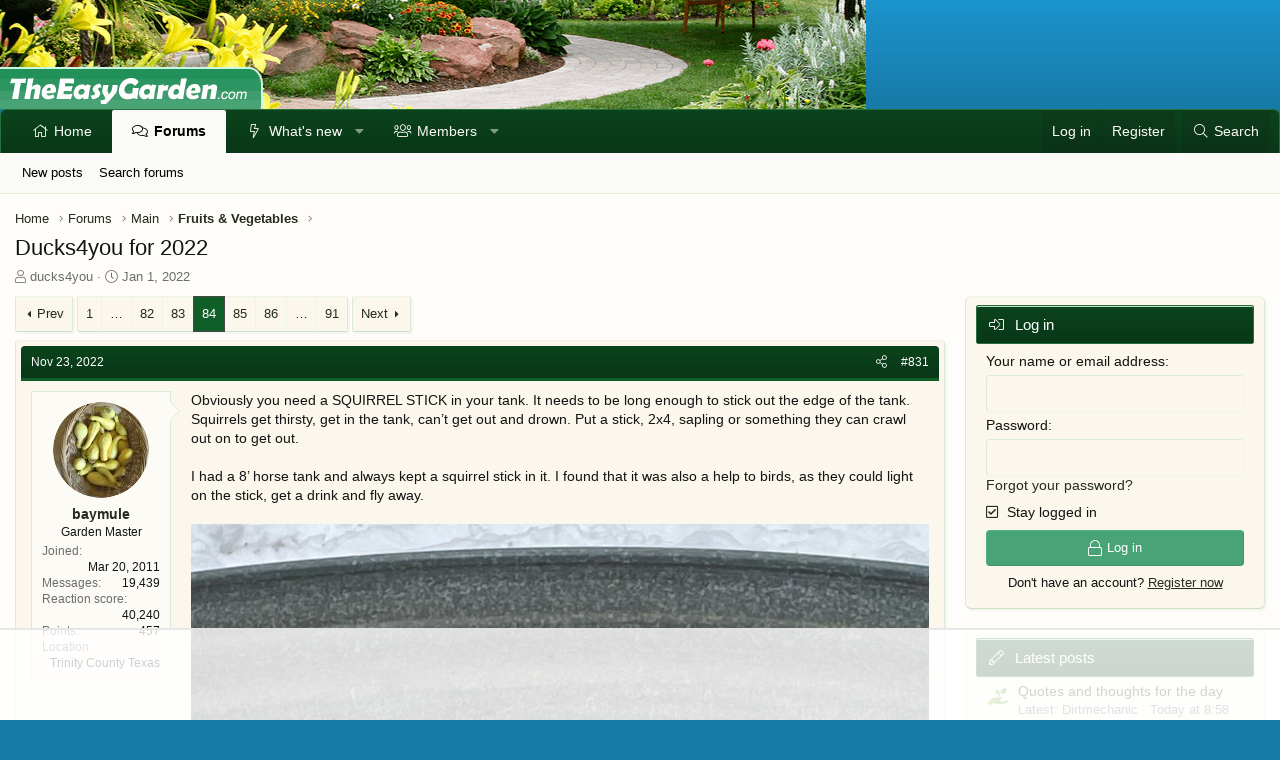

--- FILE ---
content_type: text/html; charset=utf-8
request_url: https://www.theeasygarden.com/threads/ducks4you-for-2022.24449/page-84
body_size: 112775
content:
<!DOCTYPE html>
<html id="XF" lang="en-US" dir="LTR"
	data-app="public"
	data-template="thread_view"
	data-container-key="node-14"
	data-content-key="thread-24449"
	data-logged-in="false"
	data-cookie-prefix="xf_"
	data-csrf="1769100786,b4c87a5cad3e707694d829fac1d0f629"
	class="has-no-js template-thread_view XenBase layout-classic style-light sidebar-right   xb-toggled xb-sidebar-show"
	 data-run-jobs="">
<head>
	<meta charset="utf-8" />
	<meta http-equiv="X-UA-Compatible" content="IE=Edge" />
	<meta name="viewport" content="width=device-width, initial-scale=1, viewport-fit=cover">

	
	
	

	<title>Ducks4you for 2022 | Page 84 | TheEasyGarden - Easy, Fun, &amp; Fulfilling Gardening</title>

	<link rel="manifest" href="/webmanifest.php">
	

	<meta name="apple-mobile-web-app-title" content="TEG">
	
		<link rel="apple-touch-icon" href="/data/assets/logo/PWA-TEG.png">
	

	
		
		<meta name="description" content="Obviously you need a SQUIRREL STICK in your tank. It needs to be long enough to stick out the edge of the tank. Squirrels get thirsty, get in the tank..." />
		<meta property="og:description" content="Obviously you need a SQUIRREL STICK in your tank. It needs to be long enough to stick out the edge of the tank. Squirrels get thirsty, get in the tank, can’t get out and drown. Put a stick, 2x4, sapling or something they can crawl out on to get out.

I had a 8’ horse tank and always kept a..." />
		<meta property="twitter:description" content="Obviously you need a SQUIRREL STICK in your tank. It needs to be long enough to stick out the edge of the tank. Squirrels get thirsty, get in the tank, can’t get out and drown. Put a stick, 2x4..." />
	
	
		<meta property="og:url" content="https://www.theeasygarden.com/threads/ducks4you-for-2022.24449/" />
	
		<link rel="canonical" href="https://www.theeasygarden.com/threads/ducks4you-for-2022.24449/page-84" />
	
		<link rel="prev" href="/threads/ducks4you-for-2022.24449/page-83" />
	
		<link rel="next" href="/threads/ducks4you-for-2022.24449/page-85" />
	

	
		
	
	
	<meta property="og:site_name" content="TheEasyGarden - Easy, Fun, &amp; Fulfilling Gardening" />


	
	
		
	
	
	<meta property="og:type" content="website" />


	
	
		
	
	
	
		<meta property="og:title" content="Ducks4you for 2022" />
		<meta property="twitter:title" content="Ducks4you for 2022" />
	


	
	
	
	

	
	

	
	
	

	


	<link rel="preload" href="/styles/fonts/fa/fa-light-300.woff2?_v=5.15.3" as="font" type="font/woff2" crossorigin="anonymous" />


	<link rel="preload" href="/styles/fonts/fa/fa-solid-900.woff2?_v=5.15.3" as="font" type="font/woff2" crossorigin="anonymous" />


<link rel="preload" href="/styles/fonts/fa/fa-brands-400.woff2?_v=5.15.3" as="font" type="font/woff2" crossorigin="anonymous" />

	<link rel="stylesheet" href="/css.php?css=public%3Anormalize.css%2Cpublic%3Afa.css%2Cpublic%3Acore.less%2Cpublic%3Aapp.less&amp;s=7&amp;l=1&amp;d=1761104568&amp;k=378a2b10b2db1b51d009e3028fa04c93dd5c7356" />

	<link rel="stylesheet" href="/css.php?css=public%3Abb_code.less%2Cpublic%3Alightbox.less%2Cpublic%3Amessage.less%2Cpublic%3Ashare_controls.less%2Cpublic%3Axb.less%2Cpublic%3Axb_sidebar_login.less%2Cpublic%3Aextra.less&amp;s=7&amp;l=1&amp;d=1761104568&amp;k=43c69a1e6424ffdf70621b138523e7c1bba50990" />

	
		<script src="/js/xf/preamble.min.js?_v=b873f09d"></script>
	


	
	
	<script async src="https://www.googletagmanager.com/gtag/js?id=UA-210370-6"></script>
	<script>
		window.dataLayer = window.dataLayer || [];
		function gtag(){dataLayer.push(arguments);}
		gtag('js', new Date());
		gtag('config', 'UA-210370-6', {
			// 
			
			
		});
	</script>

	<!--AdThrive Head Tag --> 
<script>
(function(w, d) {
	w.adthrive = w.adthrive || {};
	w.adthrive.cmd = w.adthrive.cmd || [];
	w.adthrive.plugin = 'adthrive-ads-1.0.40-manual';
	w.adthrive.host = 'ads.adthrive.com';
	var s = d.createElement('script');
	s.async = true;
	s.referrerpolicy='no-referrer-when-downgrade';
	s.src = 'https://' + w.adthrive.host + '/sites/5db9c05689992c25106ca114/ads.min.js?referrer=' + w.encodeURIComponent(w.location.href);
	var n = d.getElementsByTagName('script')[0];
	n.parentNode.insertBefore(s, n);
})(window, document);
</script>
<!--End AdThrive Head Tag -->
</head>
<body data-template="thread_view">

<div class="p-pageWrapper" id="top">

<div class="p-pageWrapper--helper"></div>



<div class="xb-page-wrapper xb-canvas-menuActive">
	
	
	<div class="xb-page-wrapper--helper"></div>
	
	


<header class="p-header" id="header">
	<div class="p-header-inner">
		<div class="p-header-content">

			<div class="p-header-logo p-header-logo--image">
				<a href="https://www.theeasygarden.com">
						
					<img src="/styles/theeasygarden/xenforo/logo.png" srcset="" alt="TheEasyGarden - Easy, Fun, &amp; Fulfilling Gardening"
						width="" height="" />
					
				</a>
			</div>

			
			
			
			
		</div>
	</div>
</header>

		

<div class="xb-content-wrapper">
	<div class="navigation-helper"></div>




	<div class="p-navSticky p-navSticky--primary" data-xf-init="sticky-header">
		
	<div class="p-nav--wrapper">
	<nav class="p-nav">
		<div class="p-nav-inner">
			<button type="button" class="button--plain p-nav-menuTrigger button" data-xf-click="off-canvas" data-menu=".js-headerOffCanvasMenu" tabindex="0" aria-label="Menu"><span class="button-text">
				<i aria-hidden="true"></i>
			</span></button>
			<a href="/" class="p-nav-menuTrigger p-nav-homeLink" >
				<i class="fa--xf fas fa-home" aria-hidden="true"></i>
			</a>
			<a href="/forums/" class="p-nav-menuTrigger p-nav-forumsLink" >
				<i class="fa--xf far fa-comments" aria-hidden="true"></i>
			</a>
			<a href="/watched/threads" class="p-nav-menuTrigger p-nav-newpostsLink" >
				<i class="fa--xf far fa-newspaper" aria-hidden="true"></i>
			</a>

			<div class="p-nav-smallLogo">
				<a href="https://www.theeasygarden.com">
							
					<img src="/styles/theeasygarden/xenforo/logo.png" srcset="" alt="TheEasyGarden - Easy, Fun, &amp; Fulfilling Gardening"
						width="" height="" />
					
						<img src="/styles/theeasygarden/xenforo/mobile-logo.png" alt="TheEasyGarden - Easy, Fun, &amp; Fulfilling Gardening" class="logo-mobile" />
					
					
				</a>
			</div>

			<div class="p-nav-scroller hScroller" data-xf-init="h-scroller" data-auto-scroll=".p-navEl.is-selected">
				<div class="hScroller-scroll">
					<ul class="p-nav-list js-offCanvasNavSource">
					
						<li class="navhome">
							
	<div class="p-navEl " >
		

			
	
	<a href="https://www.theeasygarden.com"
		class="p-navEl-link "
		
		data-xf-key="1"
		data-nav-id="home">Home</a>


			

		
		
	</div>

						</li>
					
						<li class="navforums">
							
	<div class="p-navEl is-selected" data-has-children="true">
		

			
	
	<a href="/forums/"
		class="p-navEl-link p-navEl-link--splitMenu "
		
		
		data-nav-id="forums">Forums</a>


			<a data-xf-key="2"
				data-xf-click="menu"
				data-menu-pos-ref="< .p-navEl"
				class="p-navEl-splitTrigger"
				role="button"
				tabindex="0"
				aria-label="Toggle expanded"
				aria-expanded="false"
				aria-haspopup="true"></a>

		
		
			<div class="menu menu--structural" data-menu="menu" aria-hidden="true">
				<div class="menu-content">
					
						
	
	
	<a href="/whats-new/posts/"
		class="menu-linkRow u-indentDepth0 js-offCanvasCopy "
		
		
		data-nav-id="newPosts">New posts</a>

	

					
						
	
	
	<a href="/search/?type=post"
		class="menu-linkRow u-indentDepth0 js-offCanvasCopy "
		
		
		data-nav-id="searchForums">Search forums</a>

	

					
				</div>
			</div>
		
	</div>

						</li>
					
						<li class="navwhatsNew">
							
	<div class="p-navEl " data-has-children="true">
		

			
	
	<a href="/whats-new/"
		class="p-navEl-link p-navEl-link--splitMenu "
		
		
		data-nav-id="whatsNew">What's new</a>


			<a data-xf-key="3"
				data-xf-click="menu"
				data-menu-pos-ref="< .p-navEl"
				class="p-navEl-splitTrigger"
				role="button"
				tabindex="0"
				aria-label="Toggle expanded"
				aria-expanded="false"
				aria-haspopup="true"></a>

		
		
			<div class="menu menu--structural" data-menu="menu" aria-hidden="true">
				<div class="menu-content">
					
						
	
	
	<a href="/whats-new/posts/"
		class="menu-linkRow u-indentDepth0 js-offCanvasCopy "
		 rel="nofollow"
		
		data-nav-id="whatsNewPosts">New posts</a>

	

					
						
	
	
	<a href="/whats-new/profile-posts/"
		class="menu-linkRow u-indentDepth0 js-offCanvasCopy "
		 rel="nofollow"
		
		data-nav-id="whatsNewProfilePosts">New profile posts</a>

	

					
						
	
	
	<a href="/whats-new/latest-activity"
		class="menu-linkRow u-indentDepth0 js-offCanvasCopy "
		 rel="nofollow"
		
		data-nav-id="latestActivity">Latest activity</a>

	

					
				</div>
			</div>
		
	</div>

						</li>
					
						<li class="navmembers">
							
	<div class="p-navEl " data-has-children="true">
		

			
	
	<a href="/members/"
		class="p-navEl-link p-navEl-link--splitMenu "
		
		
		data-nav-id="members">Members</a>


			<a data-xf-key="4"
				data-xf-click="menu"
				data-menu-pos-ref="< .p-navEl"
				class="p-navEl-splitTrigger"
				role="button"
				tabindex="0"
				aria-label="Toggle expanded"
				aria-expanded="false"
				aria-haspopup="true"></a>

		
		
			<div class="menu menu--structural" data-menu="menu" aria-hidden="true">
				<div class="menu-content">
					
						
	
	
	<a href="/online/"
		class="menu-linkRow u-indentDepth0 js-offCanvasCopy "
		
		
		data-nav-id="currentVisitors">Current visitors</a>

	

					
						
	
	
	<a href="/whats-new/profile-posts/"
		class="menu-linkRow u-indentDepth0 js-offCanvasCopy "
		 rel="nofollow"
		
		data-nav-id="newProfilePosts">New profile posts</a>

	

					
						
	
	
	<a href="/search/?type=profile_post"
		class="menu-linkRow u-indentDepth0 js-offCanvasCopy "
		
		
		data-nav-id="searchProfilePosts">Search profile posts</a>

	

					
				</div>
			</div>
		
	</div>

						</li>
					
					</ul>
				</div>
			</div>

			
			
			<div class="p-nav-opposite">
				<div class="p-navgroup p-account p-navgroup--guest">
					
						<a href="/login/" class="p-navgroup-link p-navgroup-link--textual p-navgroup-link--logIn"
							data-xf-click="overlay" data-follow-redirects="on">
							<span class="p-navgroup-linkText">Log in</span>
						</a>
						
							<a href="/register/" class="p-navgroup-link p-navgroup-link--textual p-navgroup-link--register"
								data-xf-click="overlay" data-follow-redirects="on">
								<span class="p-navgroup-linkText">Register</span>
							</a>
						
					
					
					
				</div>

				<div class="p-navgroup p-discovery">
					<a href="/whats-new/"
						class="p-navgroup-link p-navgroup-link--iconic p-navgroup-link--whatsnew"
						aria-label="What&#039;s new"
						title="What&#039;s new">
						<i aria-hidden="true"></i>
						<span class="p-navgroup-linkText">What's new</span>
					</a>

					
						<a href="/search/"
							class="p-navgroup-link p-navgroup-link--iconic p-navgroup-link--search"
							data-xf-click="menu"
							data-xf-key="/"
							aria-label="Search"
							aria-expanded="false"
							aria-haspopup="true"
							title="Search">
							<i aria-hidden="true"></i>
							<span class="p-navgroup-linkText">Search</span>
						</a>
						<div class="menu menu--structural menu--wide" data-menu="menu" aria-hidden="true">
							<form action="/search/search" method="post"
								class="menu-content"
								data-xf-init="quick-search">

								<h3 class="menu-header">Search</h3>
								
								<div class="menu-row">
									
										<div class="inputGroup inputGroup--joined">
											<input type="text" class="input" name="keywords" placeholder="Search…" aria-label="Search" data-menu-autofocus="true" />
											
			<select name="constraints" class="js-quickSearch-constraint input" aria-label="Search within">
				<option value="">Everywhere</option>
<option value="{&quot;search_type&quot;:&quot;post&quot;}">Threads</option>
<option value="{&quot;search_type&quot;:&quot;post&quot;,&quot;c&quot;:{&quot;nodes&quot;:[14],&quot;child_nodes&quot;:1}}">This forum</option>
<option value="{&quot;search_type&quot;:&quot;post&quot;,&quot;c&quot;:{&quot;thread&quot;:24449}}">This thread</option>

			</select>
		
										</div>
									
								</div>

								
								<div class="menu-row">
									<label class="iconic"><input type="checkbox"  name="c[title_only]" value="1" /><i aria-hidden="true"></i><span class="iconic-label">Search titles only

												
													<span tabindex="0" role="button"
														data-xf-init="tooltip" data-trigger="hover focus click" title="Tags will also be searched in content where tags are supported">

														<i class="fa--xf far fa-question-circle u-muted u-smaller" aria-hidden="true"></i>
													</span></span></label>

								</div>
								
								<div class="menu-row">
									<div class="inputGroup">
										<span class="inputGroup-text" id="ctrl_search_menu_by_member">By:</span>
										<input type="text" class="input" name="c[users]" data-xf-init="auto-complete" placeholder="Member" aria-labelledby="ctrl_search_menu_by_member" />
									</div>
								</div>
								<div class="menu-footer">
									<span class="menu-footer-controls">
										<button type="submit" class="button--primary button button--icon button--icon--search"><span class="button-text">Search</span></button>
										<a href="/search/" class="button"><span class="button-text">Advanced search…</span></a>
									</span>
								</div>

								<input type="hidden" name="_xfToken" value="1769100786,b4c87a5cad3e707694d829fac1d0f629" />
							</form>
						</div>
					
				</div>
			</div>
				

		</div>
	</nav>
	</div>

	</div>
	
	
		<div class="p-sectionLinks--wrapper">
		<div class="p-sectionLinks">
			<div class="p-sectionLinks-inner">
				<div class="hScroller" data-xf-init="h-scroller">
				<div class="hScroller-scroll">
					<ul class="p-sectionLinks-list">
					
						<li>
							
	<div class="p-navEl " >
		

			
	
	<a href="/whats-new/posts/"
		class="p-navEl-link "
		
		data-xf-key="alt+1"
		data-nav-id="newPosts">New posts</a>


			

		
		
	</div>

						</li>
					
						<li>
							
	<div class="p-navEl " >
		

			
	
	<a href="/search/?type=post"
		class="p-navEl-link "
		
		data-xf-key="alt+2"
		data-nav-id="searchForums">Search forums</a>


			

		
		
	</div>

						</li>
					
					</ul>
				</div>
				</div>
			<div class="p-sectionLinks-right">
				
				
			</div>
			</div>
		</div>
		</div>
	



<div class="offCanvasMenu offCanvasMenu--nav js-headerOffCanvasMenu" data-menu="menu" aria-hidden="true" data-ocm-builder="navigation">
	<div class="offCanvasMenu-backdrop" data-menu-close="true"></div>
	<div class="offCanvasMenu-content">
		<div class="offCanvasMenu-content--inner">
		
		<div class="offCanvasMenu-header">
			Menu
			<a class="offCanvasMenu-closer" data-menu-close="true" role="button" tabindex="0" aria-label="Close"></a>
		</div>
		
			<div class="p-offCanvasRegisterLink">
				<div class="offCanvasMenu-linkHolder">
					<a href="/login/" class="offCanvasMenu-link" data-xf-click="overlay" data-menu-close="true">
						Log in
					</a>
				</div>
				<hr class="offCanvasMenu-separator" />
				
					<div class="offCanvasMenu-linkHolder">
						<a href="/register/" class="offCanvasMenu-link" data-xf-click="overlay" data-menu-close="true">
							Register
						</a>
					</div>
					<hr class="offCanvasMenu-separator" />
				
			</div>
		
		<div class="offCanvasMenu-subHeader">Navigation</div>
		<div class="js-offCanvasNavTarget"></div>
		<div class="offCanvasMenu-installBanner js-installPromptContainer" style="display: none;" data-xf-init="install-prompt">
			<div class="offCanvasMenu-installBanner-header">Install the app</div>
			<button type="button" class="js-installPromptButton button"><span class="button-text">Install</span></button>
		</div>

			<div class="offCanvasMenu-subHeader">More options</div>
					
			
			
				
					<div class="offCanvasMenu-linkHolder">
						<a href="/misc/contact" class="offCanvasMenu-link" data-menu-close="true" data-nav-id="contactUs" data-xf-click="overlay">Contact us</a>
					</div>
				
			
			<div class="offCanvasMenu-linkHolder">
				<a class="offCanvasMenu-link" data-menu-close="true" data-nav-id="closeMenu" role="button" tabindex="0" aria-label="Close">Close Menu</a>
			</div>
			
		</div>

	</div>
</div>

	
	
<div class="p-body">
	<div class="p-body-inner">
		
		<!--XF:EXTRA_OUTPUT-->

		

		

		 
		
		
	
		<ul class="p-breadcrumbs "
			itemscope itemtype="https://schema.org/BreadcrumbList">
		
			

			
			

			
				
				
	<li itemprop="itemListElement" itemscope itemtype="https://schema.org/ListItem">
		<a href="https://www.theeasygarden.com" itemprop="item">
			<span itemprop="name">Home</span>
		</a>
		<meta itemprop="position" content="1" />
	</li>

			

			
				
				
	<li itemprop="itemListElement" itemscope itemtype="https://schema.org/ListItem">
		<a href="/forums/" itemprop="item">
			<span itemprop="name">Forums</span>
		</a>
		<meta itemprop="position" content="2" />
	</li>

			
			
				
				
	<li itemprop="itemListElement" itemscope itemtype="https://schema.org/ListItem">
		<a href="/forums/#main.3" itemprop="item">
			<span itemprop="name">Main</span>
		</a>
		<meta itemprop="position" content="3" />
	</li>

			
				
				
	<li itemprop="itemListElement" itemscope itemtype="https://schema.org/ListItem">
		<a href="/forums/fruits-vegetables.14/" itemprop="item">
			<span itemprop="name">Fruits &amp; Vegetables</span>
		</a>
		<meta itemprop="position" content="4" />
	</li>

			

		
		</ul>
	

		
		

		
	<noscript class="js-jsWarning"><div class="blockMessage blockMessage--important blockMessage--iconic u-noJsOnly">JavaScript is disabled. For a better experience, please enable JavaScript in your browser before proceeding.</div></noscript>

		
	<div class="blockMessage blockMessage--important blockMessage--iconic js-browserWarning" style="display: none">You are using an out of date browser. It  may not display this or other websites correctly.<br />You should upgrade or use an <a href="https://www.google.com/chrome/" target="_blank" rel="noopener">alternative browser</a>.</div>


		
		 
			
		
			<div class="p-body-header">
			
				
					<div class="p-title ">
					
						
							<h1 class="p-title-value">Ducks4you for 2022</h1>
						
						
					
					</div>
				

				
					<div class="p-description">
	<ul class="listInline listInline--bullet">
		<li>
			<i class="fa--xf fal fa-user" aria-hidden="true" title="Thread starter"></i>
			<span class="u-srOnly">Thread starter</span>

			<a href="/members/ducks4you.1618/" class="username  u-concealed" dir="auto" data-user-id="1618" data-xf-init="member-tooltip">ducks4you</a>
		</li>
		<li>
			<i class="fa--xf fal fa-clock" aria-hidden="true" title="Start date"></i>
			<span class="u-srOnly">Start date</span>

			<a href="/threads/ducks4you-for-2022.24449/" class="u-concealed"><time  class="u-dt" dir="auto" datetime="2022-01-01T11:58:49-0600" data-time="1641059929" data-date-string="Jan 1, 2022" data-time-string="11:58 AM" title="Jan 1, 2022 at 11:58 AM">Jan 1, 2022</time></a>
		</li>
		
	</ul>
</div>
				
			
			</div>
		
		
		

		<div class="p-body-main p-body-main--withSidebar ">
			
			<div class="p-body-contentCol"></div>
			
				<div class="p-body-sidebarCol"></div>
			

			

			<div class="p-body-content">
				
				
				
					
						
				
				<div class="p-body-pageContent">










	
	
	
		
	
	
	


	
	
	
		
	
	
	


	
	
		
	
	
	


	
	












	

	
		
	



















<div class="block block--messages" data-xf-init="" data-type="post" data-href="/inline-mod/" data-search-target="*">

	<span class="u-anchorTarget" id="posts"></span>

	
		
	

	

	<div class="block-outer"><div class="block-outer-main"><nav class="pageNavWrapper pageNavWrapper--full ">



<div class="pageNav pageNav--skipStart pageNav--skipEnd">
	
		<a href="/threads/ducks4you-for-2022.24449/page-83" class="pageNav-jump pageNav-jump--prev">Prev</a>
	

	<ul class="pageNav-main">
		

	
		<li class="pageNav-page "><a href="/threads/ducks4you-for-2022.24449/">1</a></li>
	


		
			
				<li class="pageNav-page pageNav-page--skip pageNav-page--skipStart">
					<a data-xf-init="tooltip" title="Go to page"
						data-xf-click="menu"
						role="button" tabindex="0" aria-expanded="false" aria-haspopup="true">…</a>
					

	<div class="menu menu--pageJump" data-menu="menu" aria-hidden="true">
		<div class="menu-content">
			<h4 class="menu-header">Go to page</h4>
			<div class="menu-row" data-xf-init="page-jump" data-page-url="/threads/ducks4you-for-2022.24449/page-%page%">
				<div class="inputGroup inputGroup--numbers">
					<div class="inputGroup inputGroup--numbers inputNumber" data-xf-init="number-box"><input type="number" pattern="\d*" class="input input--number js-numberBoxTextInput input input--numberNarrow js-pageJumpPage" value="81"  min="1" max="91" step="1" required="required" data-menu-autofocus="true" /></div>
					<span class="inputGroup-text"><button type="button" class="js-pageJumpGo button"><span class="button-text">Go</span></button></span>
				</div>
			</div>
		</div>
	</div>

				</li>
			
		

		
			

	
		<li class="pageNav-page pageNav-page--earlier"><a href="/threads/ducks4you-for-2022.24449/page-82">82</a></li>
	

		
			

	
		<li class="pageNav-page pageNav-page--earlier"><a href="/threads/ducks4you-for-2022.24449/page-83">83</a></li>
	

		
			

	
		<li class="pageNav-page pageNav-page--current "><a href="/threads/ducks4you-for-2022.24449/page-84">84</a></li>
	

		
			

	
		<li class="pageNav-page pageNav-page--later"><a href="/threads/ducks4you-for-2022.24449/page-85">85</a></li>
	

		
			

	
		<li class="pageNav-page pageNav-page--later"><a href="/threads/ducks4you-for-2022.24449/page-86">86</a></li>
	

		

		
			
				<li class="pageNav-page pageNav-page--skip pageNav-page--skipEnd">
					<a data-xf-init="tooltip" title="Go to page"
						data-xf-click="menu"
						role="button" tabindex="0" aria-expanded="false" aria-haspopup="true">…</a>
					

	<div class="menu menu--pageJump" data-menu="menu" aria-hidden="true">
		<div class="menu-content">
			<h4 class="menu-header">Go to page</h4>
			<div class="menu-row" data-xf-init="page-jump" data-page-url="/threads/ducks4you-for-2022.24449/page-%page%">
				<div class="inputGroup inputGroup--numbers">
					<div class="inputGroup inputGroup--numbers inputNumber" data-xf-init="number-box"><input type="number" pattern="\d*" class="input input--number js-numberBoxTextInput input input--numberNarrow js-pageJumpPage" value="87"  min="1" max="91" step="1" required="required" data-menu-autofocus="true" /></div>
					<span class="inputGroup-text"><button type="button" class="js-pageJumpGo button"><span class="button-text">Go</span></button></span>
				</div>
			</div>
		</div>
	</div>

				</li>
			
		

		

	
		<li class="pageNav-page "><a href="/threads/ducks4you-for-2022.24449/page-91">91</a></li>
	

	</ul>

	
		<a href="/threads/ducks4you-for-2022.24449/page-85" class="pageNav-jump pageNav-jump--next">Next</a>
	
</div>

<div class="pageNavSimple">
	
		<a href="/threads/ducks4you-for-2022.24449/"
			class="pageNavSimple-el pageNavSimple-el--first"
			data-xf-init="tooltip" title="First">
			<i aria-hidden="true"></i> <span class="u-srOnly">First</span>
		</a>
		<a href="/threads/ducks4you-for-2022.24449/page-83" class="pageNavSimple-el pageNavSimple-el--prev">
			<i aria-hidden="true"></i> Prev
		</a>
	

	<a class="pageNavSimple-el pageNavSimple-el--current"
		data-xf-init="tooltip" title="Go to page"
		data-xf-click="menu" role="button" tabindex="0" aria-expanded="false" aria-haspopup="true">
		84 of 91
	</a>
	

	<div class="menu menu--pageJump" data-menu="menu" aria-hidden="true">
		<div class="menu-content">
			<h4 class="menu-header">Go to page</h4>
			<div class="menu-row" data-xf-init="page-jump" data-page-url="/threads/ducks4you-for-2022.24449/page-%page%">
				<div class="inputGroup inputGroup--numbers">
					<div class="inputGroup inputGroup--numbers inputNumber" data-xf-init="number-box"><input type="number" pattern="\d*" class="input input--number js-numberBoxTextInput input input--numberNarrow js-pageJumpPage" value="84"  min="1" max="91" step="1" required="required" data-menu-autofocus="true" /></div>
					<span class="inputGroup-text"><button type="button" class="js-pageJumpGo button"><span class="button-text">Go</span></button></span>
				</div>
			</div>
		</div>
	</div>


	
		<a href="/threads/ducks4you-for-2022.24449/page-85" class="pageNavSimple-el pageNavSimple-el--next">
			Next <i aria-hidden="true"></i>
		</a>
		<a href="/threads/ducks4you-for-2022.24449/page-91"
			class="pageNavSimple-el pageNavSimple-el--last"
			data-xf-init="tooltip" title="Last">
			<i aria-hidden="true"></i> <span class="u-srOnly">Last</span>
		</a>
	
</div>

</nav>



</div></div>

	

	
		
	<div class="block-outer js-threadStatusField"></div>

	

	<div class="block-container lbContainer"
		data-xf-init="lightbox select-to-quote"
		data-message-selector=".js-post"
		data-lb-id="thread-24449"
		data-lb-universal="1">

		<div class="block-body js-replyNewMessageContainer">
			
				

					

					
						

	

	

	
	<article class="message message--post js-post js-inlineModContainer  "
		data-author="baymule"
		data-content="post-411795"
		id="js-post-411795">

		<span class="u-anchorTarget" id="post-411795"></span>
		
			<div class="message-header">
				
								

	<header class="message-attribution message-attribution--split">
		<ul class="message-attribution-main listInline ">
			
			
			<li class="u-concealed">
				<a href="/threads/ducks4you-for-2022.24449/post-411795" rel="nofollow">
					<time  class="u-dt" dir="auto" datetime="2022-11-23T18:30:41-0600" data-time="1669249841" data-date-string="Nov 23, 2022" data-time-string="6:30 PM" title="Nov 23, 2022 at 6:30 PM" itemprop="datePublished">Nov 23, 2022</time>
				</a>
			</li>
			
		</ul>

		<ul class="message-attribution-opposite message-attribution-opposite--list ">
			
			
			
			<li>
				<a href="/threads/ducks4you-for-2022.24449/post-411795"
					class="message-attribution-gadget"
					data-xf-init="share-tooltip"
					data-href="/posts/411795/share"
					aria-label="Share"
					rel="nofollow">
					<i class="fa--xf fal fa-share-alt" aria-hidden="true"></i>
				</a>
			</li>
			
			
				<li>
					<a href="/threads/ducks4you-for-2022.24449/post-411795" rel="nofollow">
						#831
					</a>
				</li>
			
		</ul>
	</header>

							
			</div>
		

		
			<div class="message-inner">
				
					<div class="message-cell message-cell--user">
						

	<section itemscope itemtype="https://schema.org/Person" class="message-user">
		<div class="message-avatar ">
			<div class="message-avatar-wrapper">
				
					<a href="/members/baymule.2806/" class="avatar avatar--m" data-user-id="2806" data-xf-init="member-tooltip">
			<img src="/data/avatars/m/2/2806.jpg?1465244214" srcset="/data/avatars/l/2/2806.jpg?1465244214 2x" alt="baymule" class="avatar-u2806-m" width="96" height="96" loading="lazy" itemprop="image" /> 
		</a>
				
				
			</div>
		</div>
		<div class="message-userDetails">
			<h4 class="message-name"><a href="/members/baymule.2806/" class="username " dir="auto" data-user-id="2806" data-xf-init="member-tooltip"><span itemprop="name">baymule</span></a></h4>
			<h5 class="userTitle message-userTitle" dir="auto" itemprop="jobTitle">Garden Master</h5>
			
		</div>
		
			
			
				<div class="message-userExtras">
				
					
						<dl class="pairs pairs--justified">
							
							<dt>Joined</dt>
							
							<dd>Mar 20, 2011</dd>
						</dl>
					
					
						<dl class="pairs pairs--justified">
							
							<dt>Messages</dt>
							
							<dd>19,439</dd>
						</dl>
					
					
					
						<dl class="pairs pairs--justified">
							
							<dt>Reaction score</dt>
							
							<dd>40,240</dd>
						</dl>
					
					
						<dl class="pairs pairs--justified">
							
							<dt>Points</dt>
							
							<dd>457</dd>
						</dl>
					
					
					
						<dl class="pairs pairs--justified">
							
							<dt>Location</dt>
							
							<dd>
								
									<a href="/misc/location-info?location=Trinity+County+Texas" rel="nofollow noreferrer" target="_blank" class="u-concealed">Trinity County Texas</a>
								
							</dd>
						</dl>
					
					
					
				
				</div>
			
		
		<span class="message-userArrow"></span>
	</section>

						
					</div>
				

				
					<div class="message-cell message-cell--main">
					
						<div class="message-main js-quickEditTarget">

							

							<div class="message-content js-messageContent">
							

								
									
	
	
	

								

								
									

	<div class="message-userContent lbContainer js-lbContainer "
		data-lb-id="post-411795"
		data-lb-caption-desc="baymule &middot; Nov 23, 2022 at 6:30 PM">

		

		<article class="message-body js-selectToQuote">
			
				
			
			
				<div class="bbWrapper">Obviously you need a SQUIRREL STICK in your tank. It needs to be long enough to stick out the edge of the tank. Squirrels get thirsty, get in the tank, can’t get out and drown. Put a stick, 2x4, sapling or something they can crawl out on to get out.<br />
<br />
I had a 8’ horse tank and always kept a squirrel stick in it. I found that it was also a help to birds, as they could light on the stick, get a drink and fly away.<br />
<br />
<script class="js-extraPhrases" type="application/json">
			{
				"lightbox_close": "Close",
				"lightbox_next": "Next",
				"lightbox_previous": "Previous",
				"lightbox_error": "The requested content cannot be loaded. Please try again later.",
				"lightbox_start_slideshow": "Start slideshow",
				"lightbox_stop_slideshow": "Stop slideshow",
				"lightbox_full_screen": "Full screen",
				"lightbox_thumbnails": "Thumbnails",
				"lightbox_download": "Download",
				"lightbox_share": "Share",
				"lightbox_zoom": "Zoom",
				"lightbox_new_window": "New window",
				"lightbox_toggle_sidebar": "Toggle sidebar"
			}
			</script>
		
		
	


	<div class="bbImageWrapper  js-lbImage" title="69E8F403-BEC5-4792-B24D-8EED16A24ECD.jpeg"
		data-src="https://www.theeasygarden.com/attachments/69e8f403-bec5-4792-b24d-8eed16a24ecd-jpeg.53616/" data-lb-sidebar-href="" data-lb-caption-extra-html="" data-single-image="1">
		<img src="https://www.theeasygarden.com/attachments/69e8f403-bec5-4792-b24d-8eed16a24ecd-jpeg.53616/"
			data-url=""
			class="bbImage"
			data-zoom-target="1"
			style=""
			alt="69E8F403-BEC5-4792-B24D-8EED16A24ECD.jpeg"
			title="69E8F403-BEC5-4792-B24D-8EED16A24ECD.jpeg"
			width="876" height="1000" loading="lazy" />
	</div></div>
			
			<div class="js-selectToQuoteEnd">&nbsp;</div>
			
				
			
		</article>

		

		
			
	

		
	</div>

								

								
									
	

								

								
									
	

								

							
							</div>

							
								
	<footer class="message-footer">
		

		<div class="reactionsBar js-reactionsList is-active">
			
	
	
		<ul class="reactionSummary">
		
			<li><span class="reaction reaction--small reaction--1" data-reaction-id="1"><i aria-hidden="true"></i><img src="[data-uri]" class="reaction-sprite js-reaction" alt="Like" title="Like" /></span></li><li><span class="reaction reaction--small reaction--2" data-reaction-id="2"><i aria-hidden="true"></i><img src="[data-uri]" class="reaction-sprite js-reaction" alt="Love" title="Love" /></span></li>
		
		</ul>
	


<span class="u-srOnly">Reactions:</span>
<a class="reactionsBar-link" href="/posts/411795/reactions" data-xf-click="overlay" data-cache="false" rel="nofollow"><bdi>heirloomgal</bdi>, <bdi>ducks4you</bdi>, <bdi>Zeedman</bdi> and 4 others</a>
		</div>

		<div class="js-historyTarget message-historyTarget toggleTarget" data-href="trigger-href"></div>
	</footer>

							
						</div>

					
					</div>
				
			</div>
		
	</article>

	
	

					

					

				

					

					
						

	

	

	
	<article class="message message--post js-post js-inlineModContainer  "
		data-author="Dahlia"
		data-content="post-411854"
		id="js-post-411854">

		<span class="u-anchorTarget" id="post-411854"></span>
		
			<div class="message-header">
				
								

	<header class="message-attribution message-attribution--split">
		<ul class="message-attribution-main listInline ">
			
			
			<li class="u-concealed">
				<a href="/threads/ducks4you-for-2022.24449/post-411854" rel="nofollow">
					<time  class="u-dt" dir="auto" datetime="2022-11-25T19:23:20-0600" data-time="1669425800" data-date-string="Nov 25, 2022" data-time-string="7:23 PM" title="Nov 25, 2022 at 7:23 PM" itemprop="datePublished">Nov 25, 2022</time>
				</a>
			</li>
			
		</ul>

		<ul class="message-attribution-opposite message-attribution-opposite--list ">
			
			
			
			<li>
				<a href="/threads/ducks4you-for-2022.24449/post-411854"
					class="message-attribution-gadget"
					data-xf-init="share-tooltip"
					data-href="/posts/411854/share"
					aria-label="Share"
					rel="nofollow">
					<i class="fa--xf fal fa-share-alt" aria-hidden="true"></i>
				</a>
			</li>
			
			
				<li>
					<a href="/threads/ducks4you-for-2022.24449/post-411854" rel="nofollow">
						#832
					</a>
				</li>
			
		</ul>
	</header>

							
			</div>
		

		
			<div class="message-inner">
				
					<div class="message-cell message-cell--user">
						

	<section itemscope itemtype="https://schema.org/Person" class="message-user">
		<div class="message-avatar ">
			<div class="message-avatar-wrapper">
				
					<a href="/members/dahlia.8007/" class="avatar avatar--m" data-user-id="8007" data-xf-init="member-tooltip">
			<img src="/data/avatars/m/8/8007.jpg?1684614449" srcset="/data/avatars/l/8/8007.jpg?1684614449 2x" alt="Dahlia" class="avatar-u8007-m" width="96" height="96" loading="lazy" itemprop="image" /> 
		</a>
				
				
			</div>
		</div>
		<div class="message-userDetails">
			<h4 class="message-name"><a href="/members/dahlia.8007/" class="username " dir="auto" data-user-id="8007" data-xf-init="member-tooltip"><span itemprop="name">Dahlia</span></a></h4>
			<h5 class="userTitle message-userTitle" dir="auto" itemprop="jobTitle">Garden Addicted</h5>
			
		</div>
		
			
			
				<div class="message-userExtras">
				
					
						<dl class="pairs pairs--justified">
							
							<dt>Joined</dt>
							
							<dd>Nov 24, 2020</dd>
						</dl>
					
					
						<dl class="pairs pairs--justified">
							
							<dt>Messages</dt>
							
							<dd>2,444</dd>
						</dl>
					
					
					
						<dl class="pairs pairs--justified">
							
							<dt>Reaction score</dt>
							
							<dd>7,152</dd>
						</dl>
					
					
						<dl class="pairs pairs--justified">
							
							<dt>Points</dt>
							
							<dd>235</dd>
						</dl>
					
					
					
						<dl class="pairs pairs--justified">
							
							<dt>Location</dt>
							
							<dd>
								
									<a href="/misc/location-info?location=Pacific+Northwest" rel="nofollow noreferrer" target="_blank" class="u-concealed">Pacific Northwest</a>
								
							</dd>
						</dl>
					
					
					
				
				</div>
			
		
		<span class="message-userArrow"></span>
	</section>

						
					</div>
				

				
					<div class="message-cell message-cell--main">
					
						<div class="message-main js-quickEditTarget">

							

							<div class="message-content js-messageContent">
							

								
									
	
	
	

								

								
									

	<div class="message-userContent lbContainer js-lbContainer "
		data-lb-id="post-411854"
		data-lb-caption-desc="Dahlia &middot; Nov 25, 2022 at 7:23 PM">

		

		<article class="message-body js-selectToQuote">
			
				
			
			
				<div class="bbWrapper"><blockquote data-attributes="member: 1618" data-quote="ducks4you" data-source="post: 409683"
	class="bbCodeBlock bbCodeBlock--expandable bbCodeBlock--quote js-expandWatch">
	
		<div class="bbCodeBlock-title">
			
				<a href="/goto/post?id=409683"
					class="bbCodeBlock-sourceJump"
					rel="nofollow"
					data-xf-click="attribution"
					data-content-selector="#post-409683">ducks4you said:</a>
			
		</div>
	
	<div class="bbCodeBlock-content">
		
		<div class="bbCodeBlock-expandContent js-expandContent ">
			Usually when I process a crock pot is sufficient.  Not yesterday!  I had to haul out a big pot.<a href="https://www.theeasygarden.com/attachments/52729/" target="_blank">View attachment 52729</a><a href="https://www.theeasygarden.com/attachments/52730/" target="_blank">View attachment 52730</a>
		</div>
		<div class="bbCodeBlock-expandLink js-expandLink"><a role="button" tabindex="0">Click to expand...</a></div>
	</div>
</blockquote>Those would make great bottled stewed tomatoes!</div>
			
			<div class="js-selectToQuoteEnd">&nbsp;</div>
			
				
			
		</article>

		

		
	</div>

								

								
									
	

								

								
									
	

								

							
							</div>

							
								
	<footer class="message-footer">
		

		<div class="reactionsBar js-reactionsList is-active">
			
	
	
		<ul class="reactionSummary">
		
			<li><span class="reaction reaction--small reaction--1" data-reaction-id="1"><i aria-hidden="true"></i><img src="[data-uri]" class="reaction-sprite js-reaction" alt="Like" title="Like" /></span></li>
		
		</ul>
	


<span class="u-srOnly">Reactions:</span>
<a class="reactionsBar-link" href="/posts/411854/reactions" data-xf-click="overlay" data-cache="false" rel="nofollow"><bdi>heirloomgal</bdi> and <bdi>ducks4you</bdi></a>
		</div>

		<div class="js-historyTarget message-historyTarget toggleTarget" data-href="trigger-href"></div>
	</footer>

							
						</div>

					
					</div>
				
			</div>
		
	</article>

	
	

					

					

				

					

					
						

	

	

	
	<article class="message message--post js-post js-inlineModContainer  "
		data-author="Dahlia"
		data-content="post-411856"
		id="js-post-411856">

		<span class="u-anchorTarget" id="post-411856"></span>
		
			<div class="message-header">
				
								

	<header class="message-attribution message-attribution--split">
		<ul class="message-attribution-main listInline ">
			
			
			<li class="u-concealed">
				<a href="/threads/ducks4you-for-2022.24449/post-411856" rel="nofollow">
					<time  class="u-dt" dir="auto" datetime="2022-11-25T19:26:54-0600" data-time="1669426014" data-date-string="Nov 25, 2022" data-time-string="7:26 PM" title="Nov 25, 2022 at 7:26 PM" itemprop="datePublished">Nov 25, 2022</time>
				</a>
			</li>
			
		</ul>

		<ul class="message-attribution-opposite message-attribution-opposite--list ">
			
			
			
			<li>
				<a href="/threads/ducks4you-for-2022.24449/post-411856"
					class="message-attribution-gadget"
					data-xf-init="share-tooltip"
					data-href="/posts/411856/share"
					aria-label="Share"
					rel="nofollow">
					<i class="fa--xf fal fa-share-alt" aria-hidden="true"></i>
				</a>
			</li>
			
			
				<li>
					<a href="/threads/ducks4you-for-2022.24449/post-411856" rel="nofollow">
						#833
					</a>
				</li>
			
		</ul>
	</header>

							
			</div>
		

		
			<div class="message-inner">
				
					<div class="message-cell message-cell--user">
						

	<section itemscope itemtype="https://schema.org/Person" class="message-user">
		<div class="message-avatar ">
			<div class="message-avatar-wrapper">
				
					<a href="/members/dahlia.8007/" class="avatar avatar--m" data-user-id="8007" data-xf-init="member-tooltip">
			<img src="/data/avatars/m/8/8007.jpg?1684614449" srcset="/data/avatars/l/8/8007.jpg?1684614449 2x" alt="Dahlia" class="avatar-u8007-m" width="96" height="96" loading="lazy" itemprop="image" /> 
		</a>
				
				
			</div>
		</div>
		<div class="message-userDetails">
			<h4 class="message-name"><a href="/members/dahlia.8007/" class="username " dir="auto" data-user-id="8007" data-xf-init="member-tooltip"><span itemprop="name">Dahlia</span></a></h4>
			<h5 class="userTitle message-userTitle" dir="auto" itemprop="jobTitle">Garden Addicted</h5>
			
		</div>
		
			
			
				<div class="message-userExtras">
				
					
						<dl class="pairs pairs--justified">
							
							<dt>Joined</dt>
							
							<dd>Nov 24, 2020</dd>
						</dl>
					
					
						<dl class="pairs pairs--justified">
							
							<dt>Messages</dt>
							
							<dd>2,444</dd>
						</dl>
					
					
					
						<dl class="pairs pairs--justified">
							
							<dt>Reaction score</dt>
							
							<dd>7,152</dd>
						</dl>
					
					
						<dl class="pairs pairs--justified">
							
							<dt>Points</dt>
							
							<dd>235</dd>
						</dl>
					
					
					
						<dl class="pairs pairs--justified">
							
							<dt>Location</dt>
							
							<dd>
								
									<a href="/misc/location-info?location=Pacific+Northwest" rel="nofollow noreferrer" target="_blank" class="u-concealed">Pacific Northwest</a>
								
							</dd>
						</dl>
					
					
					
				
				</div>
			
		
		<span class="message-userArrow"></span>
	</section>

						
					</div>
				

				
					<div class="message-cell message-cell--main">
					
						<div class="message-main js-quickEditTarget">

							

							<div class="message-content js-messageContent">
							

								
									
	
	
	

								

								
									

	<div class="message-userContent lbContainer js-lbContainer "
		data-lb-id="post-411856"
		data-lb-caption-desc="Dahlia &middot; Nov 25, 2022 at 7:26 PM">

		

		<article class="message-body js-selectToQuote">
			
				
			
			
				<div class="bbWrapper"><blockquote data-attributes="member: 1618" data-quote="ducks4you" data-source="post: 409762"
	class="bbCodeBlock bbCodeBlock--expandable bbCodeBlock--quote js-expandWatch">
	
		<div class="bbCodeBlock-title">
			
				<a href="/goto/post?id=409762"
					class="bbCodeBlock-sourceJump"
					rel="nofollow"
					data-xf-click="attribution"
					data-content-selector="#post-409762">ducks4you said:</a>
			
		</div>
	
	<div class="bbCodeBlock-content">
		
		<div class="bbCodeBlock-expandContent js-expandContent ">
			MORE tomatoes.  How did I miss these until yesterday?!?!?<br />
The first is in a damaged roaster gifted by DD&#039;s, that I use now for gardening.  Doesn&#039;t everybody?!?<br />
The 2nd is the overflow.<br />
I will probably take an accounting of my tomato quarts when all of these are processed, or rot and get recycled in the garden, as some do.  I think that my oldest jars are now only from 2021.<br />
Don&#039;t have time to go segregate tomatoes today.<br />
I need to cut up and freeze sweet peppers, although I messaged DD about maybe stuffed peppers on Friday, since I have 4 that are mostly colored.<br />
I will take a head count of the peppers and add the 12 missing ones (6 for party chili and other DD took 6 and made sausage and peppers with them.<br />
I think it costs $1/pepper now, maybe more, so freezing for future cooking is a win-win.<br />
<a href="https://www.theeasygarden.com/attachments/52768/" target="_blank">View attachment 52768</a><a href="https://www.theeasygarden.com/attachments/52769/" target="_blank">View attachment 52769</a>
		</div>
		<div class="bbCodeBlock-expandLink js-expandLink"><a role="button" tabindex="0">Click to expand...</a></div>
	</div>
</blockquote>I love your beautiful pictures!  Looks yummy!</div>
			
			<div class="js-selectToQuoteEnd">&nbsp;</div>
			
				
			
		</article>

		

		
	</div>

								

								
									
	

								

								
									
	

								

							
							</div>

							
								
	<footer class="message-footer">
		

		<div class="reactionsBar js-reactionsList is-active">
			
	
	
		<ul class="reactionSummary">
		
			<li><span class="reaction reaction--small reaction--1" data-reaction-id="1"><i aria-hidden="true"></i><img src="[data-uri]" class="reaction-sprite js-reaction" alt="Like" title="Like" /></span></li>
		
		</ul>
	


<span class="u-srOnly">Reactions:</span>
<a class="reactionsBar-link" href="/posts/411856/reactions" data-xf-click="overlay" data-cache="false" rel="nofollow"><bdi>heirloomgal</bdi> and <bdi>flowerbug</bdi></a>
		</div>

		<div class="js-historyTarget message-historyTarget toggleTarget" data-href="trigger-href"></div>
	</footer>

							
						</div>

					
					</div>
				
			</div>
		
	</article>

	
	

					

					

				

					

					
						

	

	

	
	<article class="message message--post js-post js-inlineModContainer  "
		data-author="ducks4you"
		data-content="post-411888"
		id="js-post-411888">

		<span class="u-anchorTarget" id="post-411888"></span>
		
			<div class="message-header">
				
								

	<header class="message-attribution message-attribution--split">
		<ul class="message-attribution-main listInline ">
			
			
			<li class="u-concealed">
				<a href="/threads/ducks4you-for-2022.24449/post-411888" rel="nofollow">
					<time  class="u-dt" dir="auto" datetime="2022-11-26T13:48:26-0600" data-time="1669492106" data-date-string="Nov 26, 2022" data-time-string="1:48 PM" title="Nov 26, 2022 at 1:48 PM" itemprop="datePublished">Nov 26, 2022</time>
				</a>
			</li>
			
		</ul>

		<ul class="message-attribution-opposite message-attribution-opposite--list ">
			
			
				<li class="tag-threadStarter"><span class="message-newIndicator message-threadStarter">Thread starter</span></li>
			
			
			<li>
				<a href="/threads/ducks4you-for-2022.24449/post-411888"
					class="message-attribution-gadget"
					data-xf-init="share-tooltip"
					data-href="/posts/411888/share"
					aria-label="Share"
					rel="nofollow">
					<i class="fa--xf fal fa-share-alt" aria-hidden="true"></i>
				</a>
			</li>
			
			
				<li>
					<a href="/threads/ducks4you-for-2022.24449/post-411888" rel="nofollow">
						#834
					</a>
				</li>
			
		</ul>
	</header>

							
			</div>
		

		
			<div class="message-inner">
				
					<div class="message-cell message-cell--user">
						

	<section itemscope itemtype="https://schema.org/Person" class="message-user">
		<div class="message-avatar ">
			<div class="message-avatar-wrapper">
				
					<a href="/members/ducks4you.1618/" class="avatar avatar--m" data-user-id="1618" data-xf-init="member-tooltip">
			<img src="/data/avatars/m/1/1618.jpg?1750948790"  alt="ducks4you" class="avatar-u1618-m" width="96" height="96" loading="lazy" itemprop="image" /> 
		</a>
				
				
			</div>
		</div>
		<div class="message-userDetails">
			<h4 class="message-name"><a href="/members/ducks4you.1618/" class="username " dir="auto" data-user-id="1618" data-xf-init="member-tooltip"><span itemprop="name">ducks4you</span></a></h4>
			<h5 class="userTitle message-userTitle" dir="auto" itemprop="jobTitle">Garden Master</h5>
			
		</div>
		
			
			
				<div class="message-userExtras">
				
					
						<dl class="pairs pairs--justified">
							
							<dt>Joined</dt>
							
							<dd>Sep 4, 2009</dd>
						</dl>
					
					
						<dl class="pairs pairs--justified">
							
							<dt>Messages</dt>
							
							<dd>13,256</dd>
						</dl>
					
					
					
						<dl class="pairs pairs--justified">
							
							<dt>Reaction score</dt>
							
							<dd>20,237</dd>
						</dl>
					
					
						<dl class="pairs pairs--justified">
							
							<dt>Points</dt>
							
							<dd>437</dd>
						</dl>
					
					
					
						<dl class="pairs pairs--justified">
							
							<dt>Location</dt>
							
							<dd>
								
									<a href="/misc/location-info?location=East+Central+IL%2C+Was+Zone+6%2C+Now...maybe+Zone+5" rel="nofollow noreferrer" target="_blank" class="u-concealed">East Central IL, Was Zone 6, Now...maybe Zone 5</a>
								
							</dd>
						</dl>
					
					
					
				
				</div>
			
		
		<span class="message-userArrow"></span>
	</section>

						
					</div>
				

				
					<div class="message-cell message-cell--main">
					
						<div class="message-main js-quickEditTarget">

							

							<div class="message-content js-messageContent">
							

								
									
	
	
	

								

								
									

	<div class="message-userContent lbContainer js-lbContainer "
		data-lb-id="post-411888"
		data-lb-caption-desc="ducks4you &middot; Nov 26, 2022 at 1:48 PM">

		

		<article class="message-body js-selectToQuote">
			
				
			
			
				<div class="bbWrapper">Nativity pony...in keeping with the situation.<br />
<div class="bbImageWrapper  js-lbImage" title="1669492088490.png"
		data-src="https://www.theeasygarden.com/attachments/1669492088490-png.53640/" data-lb-sidebar-href="" data-lb-caption-extra-html="" data-single-image="1">
		<img src="https://www.theeasygarden.com/attachments/1669492088490-png.53640/"
			data-url=""
			class="bbImage"
			data-zoom-target="1"
			style=""
			alt="1669492088490.png"
			title="1669492088490.png"
			width="1200" height="900" loading="lazy" />
	</div></div>
			
			<div class="js-selectToQuoteEnd">&nbsp;</div>
			
				
			
		</article>

		

		
			
	

		
	</div>

								

								
									
	

								

								
									
	

								

							
							</div>

							
								
	<footer class="message-footer">
		

		<div class="reactionsBar js-reactionsList is-active">
			
	
	
		<ul class="reactionSummary">
		
			<li><span class="reaction reaction--small reaction--1" data-reaction-id="1"><i aria-hidden="true"></i><img src="[data-uri]" class="reaction-sprite js-reaction" alt="Like" title="Like" /></span></li><li><span class="reaction reaction--small reaction--2" data-reaction-id="2"><i aria-hidden="true"></i><img src="[data-uri]" class="reaction-sprite js-reaction" alt="Love" title="Love" /></span></li>
		
		</ul>
	


<span class="u-srOnly">Reactions:</span>
<a class="reactionsBar-link" href="/posts/411888/reactions" data-xf-click="overlay" data-cache="false" rel="nofollow"><bdi>heirloomgal</bdi>, <bdi>Dahlia</bdi> and <bdi>baymule</bdi></a>
		</div>

		<div class="js-historyTarget message-historyTarget toggleTarget" data-href="trigger-href"></div>
	</footer>

							
						</div>

					
					</div>
				
			</div>
		
	</article>

	
	

					

					

				

					

					
						

	

	

	
	<article class="message message--post js-post js-inlineModContainer  "
		data-author="baymule"
		data-content="post-411892"
		id="js-post-411892">

		<span class="u-anchorTarget" id="post-411892"></span>
		
			<div class="message-header">
				
								

	<header class="message-attribution message-attribution--split">
		<ul class="message-attribution-main listInline ">
			
			
			<li class="u-concealed">
				<a href="/threads/ducks4you-for-2022.24449/post-411892" rel="nofollow">
					<time  class="u-dt" dir="auto" datetime="2022-11-26T14:45:17-0600" data-time="1669495517" data-date-string="Nov 26, 2022" data-time-string="2:45 PM" title="Nov 26, 2022 at 2:45 PM" itemprop="datePublished">Nov 26, 2022</time>
				</a>
			</li>
			
		</ul>

		<ul class="message-attribution-opposite message-attribution-opposite--list ">
			
			
			
			<li>
				<a href="/threads/ducks4you-for-2022.24449/post-411892"
					class="message-attribution-gadget"
					data-xf-init="share-tooltip"
					data-href="/posts/411892/share"
					aria-label="Share"
					rel="nofollow">
					<i class="fa--xf fal fa-share-alt" aria-hidden="true"></i>
				</a>
			</li>
			
			
				<li>
					<a href="/threads/ducks4you-for-2022.24449/post-411892" rel="nofollow">
						#835
					</a>
				</li>
			
		</ul>
	</header>

							
			</div>
		

		
			<div class="message-inner">
				
					<div class="message-cell message-cell--user">
						

	<section itemscope itemtype="https://schema.org/Person" class="message-user">
		<div class="message-avatar ">
			<div class="message-avatar-wrapper">
				
					<a href="/members/baymule.2806/" class="avatar avatar--m" data-user-id="2806" data-xf-init="member-tooltip">
			<img src="/data/avatars/m/2/2806.jpg?1465244214" srcset="/data/avatars/l/2/2806.jpg?1465244214 2x" alt="baymule" class="avatar-u2806-m" width="96" height="96" loading="lazy" itemprop="image" /> 
		</a>
				
				
			</div>
		</div>
		<div class="message-userDetails">
			<h4 class="message-name"><a href="/members/baymule.2806/" class="username " dir="auto" data-user-id="2806" data-xf-init="member-tooltip"><span itemprop="name">baymule</span></a></h4>
			<h5 class="userTitle message-userTitle" dir="auto" itemprop="jobTitle">Garden Master</h5>
			
		</div>
		
			
			
				<div class="message-userExtras">
				
					
						<dl class="pairs pairs--justified">
							
							<dt>Joined</dt>
							
							<dd>Mar 20, 2011</dd>
						</dl>
					
					
						<dl class="pairs pairs--justified">
							
							<dt>Messages</dt>
							
							<dd>19,439</dd>
						</dl>
					
					
					
						<dl class="pairs pairs--justified">
							
							<dt>Reaction score</dt>
							
							<dd>40,240</dd>
						</dl>
					
					
						<dl class="pairs pairs--justified">
							
							<dt>Points</dt>
							
							<dd>457</dd>
						</dl>
					
					
					
						<dl class="pairs pairs--justified">
							
							<dt>Location</dt>
							
							<dd>
								
									<a href="/misc/location-info?location=Trinity+County+Texas" rel="nofollow noreferrer" target="_blank" class="u-concealed">Trinity County Texas</a>
								
							</dd>
						</dl>
					
					
					
				
				</div>
			
		
		<span class="message-userArrow"></span>
	</section>

						
					</div>
				

				
					<div class="message-cell message-cell--main">
					
						<div class="message-main js-quickEditTarget">

							

							<div class="message-content js-messageContent">
							

								
									
	
	
	

								

								
									

	<div class="message-userContent lbContainer js-lbContainer "
		data-lb-id="post-411892"
		data-lb-caption-desc="baymule &middot; Nov 26, 2022 at 2:45 PM">

		

		<article class="message-body js-selectToQuote">
			
				
			
			
				<div class="bbWrapper"><blockquote data-attributes="member: 1618" data-quote="ducks4you" data-source="post: 411888"
	class="bbCodeBlock bbCodeBlock--expandable bbCodeBlock--quote js-expandWatch">
	
		<div class="bbCodeBlock-title">
			
				<a href="/goto/post?id=411888"
					class="bbCodeBlock-sourceJump"
					rel="nofollow"
					data-xf-click="attribution"
					data-content-selector="#post-411888">ducks4you said:</a>
			
		</div>
	
	<div class="bbCodeBlock-content">
		
		<div class="bbCodeBlock-expandContent js-expandContent ">
			Nativity pony...in keeping with the situation.<br />
<a href="https://www.theeasygarden.com/attachments/53640/" target="_blank">View attachment 53640</a>
		</div>
		<div class="bbCodeBlock-expandLink js-expandLink"><a role="button" tabindex="0">Click to expand...</a></div>
	</div>
</blockquote>Did you get a new pony?</div>
			
			<div class="js-selectToQuoteEnd">&nbsp;</div>
			
				
			
		</article>

		

		
	</div>

								

								
									
	

								

								
									
	

								

							
							</div>

							
								
	<footer class="message-footer">
		

		<div class="reactionsBar js-reactionsList ">
			
		</div>

		<div class="js-historyTarget message-historyTarget toggleTarget" data-href="trigger-href"></div>
	</footer>

							
						</div>

					
					</div>
				
			</div>
		
	</article>

	
	

					

					

				

					

					
						

	

	

	
	<article class="message message--post js-post js-inlineModContainer  "
		data-author="ducks4you"
		data-content="post-411896"
		id="js-post-411896">

		<span class="u-anchorTarget" id="post-411896"></span>
		
			<div class="message-header">
				
								

	<header class="message-attribution message-attribution--split">
		<ul class="message-attribution-main listInline ">
			
			
			<li class="u-concealed">
				<a href="/threads/ducks4you-for-2022.24449/post-411896" rel="nofollow">
					<time  class="u-dt" dir="auto" datetime="2022-11-26T21:13:04-0600" data-time="1669518784" data-date-string="Nov 26, 2022" data-time-string="9:13 PM" title="Nov 26, 2022 at 9:13 PM" itemprop="datePublished">Nov 26, 2022</time>
				</a>
			</li>
			
		</ul>

		<ul class="message-attribution-opposite message-attribution-opposite--list ">
			
			
				<li class="tag-threadStarter"><span class="message-newIndicator message-threadStarter">Thread starter</span></li>
			
			
			<li>
				<a href="/threads/ducks4you-for-2022.24449/post-411896"
					class="message-attribution-gadget"
					data-xf-init="share-tooltip"
					data-href="/posts/411896/share"
					aria-label="Share"
					rel="nofollow">
					<i class="fa--xf fal fa-share-alt" aria-hidden="true"></i>
				</a>
			</li>
			
			
				<li>
					<a href="/threads/ducks4you-for-2022.24449/post-411896" rel="nofollow">
						#836
					</a>
				</li>
			
		</ul>
	</header>

							
			</div>
		

		
			<div class="message-inner">
				
					<div class="message-cell message-cell--user">
						

	<section itemscope itemtype="https://schema.org/Person" class="message-user">
		<div class="message-avatar ">
			<div class="message-avatar-wrapper">
				
					<a href="/members/ducks4you.1618/" class="avatar avatar--m" data-user-id="1618" data-xf-init="member-tooltip">
			<img src="/data/avatars/m/1/1618.jpg?1750948790"  alt="ducks4you" class="avatar-u1618-m" width="96" height="96" loading="lazy" itemprop="image" /> 
		</a>
				
				
			</div>
		</div>
		<div class="message-userDetails">
			<h4 class="message-name"><a href="/members/ducks4you.1618/" class="username " dir="auto" data-user-id="1618" data-xf-init="member-tooltip"><span itemprop="name">ducks4you</span></a></h4>
			<h5 class="userTitle message-userTitle" dir="auto" itemprop="jobTitle">Garden Master</h5>
			
		</div>
		
			
			
				<div class="message-userExtras">
				
					
						<dl class="pairs pairs--justified">
							
							<dt>Joined</dt>
							
							<dd>Sep 4, 2009</dd>
						</dl>
					
					
						<dl class="pairs pairs--justified">
							
							<dt>Messages</dt>
							
							<dd>13,256</dd>
						</dl>
					
					
					
						<dl class="pairs pairs--justified">
							
							<dt>Reaction score</dt>
							
							<dd>20,237</dd>
						</dl>
					
					
						<dl class="pairs pairs--justified">
							
							<dt>Points</dt>
							
							<dd>437</dd>
						</dl>
					
					
					
						<dl class="pairs pairs--justified">
							
							<dt>Location</dt>
							
							<dd>
								
									<a href="/misc/location-info?location=East+Central+IL%2C+Was+Zone+6%2C+Now...maybe+Zone+5" rel="nofollow noreferrer" target="_blank" class="u-concealed">East Central IL, Was Zone 6, Now...maybe Zone 5</a>
								
							</dd>
						</dl>
					
					
					
				
				</div>
			
		
		<span class="message-userArrow"></span>
	</section>

						
					</div>
				

				
					<div class="message-cell message-cell--main">
					
						<div class="message-main js-quickEditTarget">

							

							<div class="message-content js-messageContent">
							

								
									
	
	
	

								

								
									

	<div class="message-userContent lbContainer js-lbContainer "
		data-lb-id="post-411896"
		data-lb-caption-desc="ducks4you &middot; Nov 26, 2022 at 9:13 PM">

		

		<article class="message-body js-selectToQuote">
			
				
			
			
				<div class="bbWrapper"><img src="/styles/default/xenforo/smilies/lau.gif"  class="smilie" loading="lazy" alt=":lol:" title="lol    :lol:" data-shortname=":lol:" /><br />
Nope.  The one laying down is 16.3 hh!!<br />
HARDLY a registered &quot;pony&quot; size.  I refer to all of them as &#039;Ponies.&quot;<br />
DD grabbed this shot the other day.<br />
Notice how DRY we have been.<br />
Usually November starts our &quot;season of mud.&quot;</div>
			
			<div class="js-selectToQuoteEnd">&nbsp;</div>
			
				
			
		</article>

		

		
	</div>

								

								
									
	

								

								
									
	

								

							
							</div>

							
								
	<footer class="message-footer">
		

		<div class="reactionsBar js-reactionsList is-active">
			
	
	
		<ul class="reactionSummary">
		
			<li><span class="reaction reaction--small reaction--1" data-reaction-id="1"><i aria-hidden="true"></i><img src="[data-uri]" class="reaction-sprite js-reaction" alt="Like" title="Like" /></span></li>
		
		</ul>
	


<span class="u-srOnly">Reactions:</span>
<a class="reactionsBar-link" href="/posts/411896/reactions" data-xf-click="overlay" data-cache="false" rel="nofollow"><bdi>Zeedman</bdi>, <bdi>heirloomgal</bdi>, <bdi>baymule</bdi> and 1 other person</a>
		</div>

		<div class="js-historyTarget message-historyTarget toggleTarget" data-href="trigger-href"></div>
	</footer>

							
						</div>

					
					</div>
				
			</div>
		
	</article>

	
	

					

					

				

					

					
						

	

	

	
	<article class="message message--post js-post js-inlineModContainer  "
		data-author="ducks4you"
		data-content="post-411899"
		id="js-post-411899">

		<span class="u-anchorTarget" id="post-411899"></span>
		
			<div class="message-header">
				
								

	<header class="message-attribution message-attribution--split">
		<ul class="message-attribution-main listInline ">
			
			
			<li class="u-concealed">
				<a href="/threads/ducks4you-for-2022.24449/post-411899" rel="nofollow">
					<time  class="u-dt" dir="auto" datetime="2022-11-27T05:58:41-0600" data-time="1669550321" data-date-string="Nov 27, 2022" data-time-string="5:58 AM" title="Nov 27, 2022 at 5:58 AM" itemprop="datePublished">Nov 27, 2022</time>
				</a>
			</li>
			
		</ul>

		<ul class="message-attribution-opposite message-attribution-opposite--list ">
			
			
				<li class="tag-threadStarter"><span class="message-newIndicator message-threadStarter">Thread starter</span></li>
			
			
			<li>
				<a href="/threads/ducks4you-for-2022.24449/post-411899"
					class="message-attribution-gadget"
					data-xf-init="share-tooltip"
					data-href="/posts/411899/share"
					aria-label="Share"
					rel="nofollow">
					<i class="fa--xf fal fa-share-alt" aria-hidden="true"></i>
				</a>
			</li>
			
			
				<li>
					<a href="/threads/ducks4you-for-2022.24449/post-411899" rel="nofollow">
						#837
					</a>
				</li>
			
		</ul>
	</header>

							
			</div>
		

		
			<div class="message-inner">
				
					<div class="message-cell message-cell--user">
						

	<section itemscope itemtype="https://schema.org/Person" class="message-user">
		<div class="message-avatar ">
			<div class="message-avatar-wrapper">
				
					<a href="/members/ducks4you.1618/" class="avatar avatar--m" data-user-id="1618" data-xf-init="member-tooltip">
			<img src="/data/avatars/m/1/1618.jpg?1750948790"  alt="ducks4you" class="avatar-u1618-m" width="96" height="96" loading="lazy" itemprop="image" /> 
		</a>
				
				
			</div>
		</div>
		<div class="message-userDetails">
			<h4 class="message-name"><a href="/members/ducks4you.1618/" class="username " dir="auto" data-user-id="1618" data-xf-init="member-tooltip"><span itemprop="name">ducks4you</span></a></h4>
			<h5 class="userTitle message-userTitle" dir="auto" itemprop="jobTitle">Garden Master</h5>
			
		</div>
		
			
			
				<div class="message-userExtras">
				
					
						<dl class="pairs pairs--justified">
							
							<dt>Joined</dt>
							
							<dd>Sep 4, 2009</dd>
						</dl>
					
					
						<dl class="pairs pairs--justified">
							
							<dt>Messages</dt>
							
							<dd>13,256</dd>
						</dl>
					
					
					
						<dl class="pairs pairs--justified">
							
							<dt>Reaction score</dt>
							
							<dd>20,237</dd>
						</dl>
					
					
						<dl class="pairs pairs--justified">
							
							<dt>Points</dt>
							
							<dd>437</dd>
						</dl>
					
					
					
						<dl class="pairs pairs--justified">
							
							<dt>Location</dt>
							
							<dd>
								
									<a href="/misc/location-info?location=East+Central+IL%2C+Was+Zone+6%2C+Now...maybe+Zone+5" rel="nofollow noreferrer" target="_blank" class="u-concealed">East Central IL, Was Zone 6, Now...maybe Zone 5</a>
								
							</dd>
						</dl>
					
					
					
				
				</div>
			
		
		<span class="message-userArrow"></span>
	</section>

						
					</div>
				

				
					<div class="message-cell message-cell--main">
					
						<div class="message-main js-quickEditTarget">

							

							<div class="message-content js-messageContent">
							

								
									
	
	
	

								

								
									

	<div class="message-userContent lbContainer js-lbContainer "
		data-lb-id="post-411899"
		data-lb-caption-desc="ducks4you &middot; Nov 27, 2022 at 5:58 AM">

		

		<article class="message-body js-selectToQuote">
			
				
			
			
				<div class="bbWrapper">Worked on family gift buying with DD&#039;s yesterday.  I drove the truck back to their house to unload their purchases.  A really nice clerk helped me by ziptying the cord that goes to my left tail light.  I noticed on Monday that it was hanging down 8 inches from the pavement.  I have an appointment tomorrow morning with my mechanic&#039;s garage for repair, so all presents need to be out of it.  After that, it gets parked in it&#039;s garage spot until December 17th, when we spend Christmas with DD&#039;s family and my SIL and her DH, and we go to their house bc it&#039;s midway for DD and us.<br />
Starting Monday evening I can start packing bins of presents in the bed of the truck (which has a topper).  Eldest and youngest DD&#039;s will add their stuff and no last minute packing where you forgot things.  Since middle DD just bought a truck with a topper, they will do the same and there will be plenty of room.<br />
Then, the truck will sit until either we need to rescue a car or Spring arrives and we need it for shopping.<br />
Funny, the property came with a lone cement parking block, and I use this to tell me to stop the truck in the garage.  I have discovered that a 2&#039;x 6&#039; six foot long piece of wood can do the same thing for your car.  When you drive forward you will feel it and have to punch the accelerator to go Over it, hence it &quot;blocks&quot; you from driving into things in the garage.  Yes, sometimes it moves, but that&#039;s easy to fix.  I have one of these for DH&#039;s car and mine, which Was his car. Best used car I ever had!  And I know the previous owner.  <img src="/styles/default/xenforo/smilies/gig.gif"  class="smilie" loading="lazy" alt=":gig" title="Gig    :gig" data-shortname=":gig" /></div>
			
			<div class="js-selectToQuoteEnd">&nbsp;</div>
			
				
			
		</article>

		

		
	</div>

								

								
									
	

								

								
									
	

								

							
							</div>

							
								
	<footer class="message-footer">
		

		<div class="reactionsBar js-reactionsList is-active">
			
	
	
		<ul class="reactionSummary">
		
			<li><span class="reaction reaction--small reaction--3" data-reaction-id="3"><i aria-hidden="true"></i><img src="[data-uri]" class="reaction-sprite js-reaction" alt="Haha" title="Haha" /></span></li><li><span class="reaction reaction--small reaction--1" data-reaction-id="1"><i aria-hidden="true"></i><img src="[data-uri]" class="reaction-sprite js-reaction" alt="Like" title="Like" /></span></li>
		
		</ul>
	


<span class="u-srOnly">Reactions:</span>
<a class="reactionsBar-link" href="/posts/411899/reactions" data-xf-click="overlay" data-cache="false" rel="nofollow"><bdi>Zeedman</bdi>, <bdi>heirloomgal</bdi>, <bdi>flowerbug</bdi> and 1 other person</a>
		</div>

		<div class="js-historyTarget message-historyTarget toggleTarget" data-href="trigger-href"></div>
	</footer>

							
						</div>

					
					</div>
				
			</div>
		
	</article>

	
	

					

					

				

					

					
						

	

	

	
	<article class="message message--post js-post js-inlineModContainer  "
		data-author="baymule"
		data-content="post-411900"
		id="js-post-411900">

		<span class="u-anchorTarget" id="post-411900"></span>
		
			<div class="message-header">
				
								

	<header class="message-attribution message-attribution--split">
		<ul class="message-attribution-main listInline ">
			
			
			<li class="u-concealed">
				<a href="/threads/ducks4you-for-2022.24449/post-411900" rel="nofollow">
					<time  class="u-dt" dir="auto" datetime="2022-11-27T06:05:31-0600" data-time="1669550731" data-date-string="Nov 27, 2022" data-time-string="6:05 AM" title="Nov 27, 2022 at 6:05 AM" itemprop="datePublished">Nov 27, 2022</time>
				</a>
			</li>
			
		</ul>

		<ul class="message-attribution-opposite message-attribution-opposite--list ">
			
			
			
			<li>
				<a href="/threads/ducks4you-for-2022.24449/post-411900"
					class="message-attribution-gadget"
					data-xf-init="share-tooltip"
					data-href="/posts/411900/share"
					aria-label="Share"
					rel="nofollow">
					<i class="fa--xf fal fa-share-alt" aria-hidden="true"></i>
				</a>
			</li>
			
			
				<li>
					<a href="/threads/ducks4you-for-2022.24449/post-411900" rel="nofollow">
						#838
					</a>
				</li>
			
		</ul>
	</header>

							
			</div>
		

		
			<div class="message-inner">
				
					<div class="message-cell message-cell--user">
						

	<section itemscope itemtype="https://schema.org/Person" class="message-user">
		<div class="message-avatar ">
			<div class="message-avatar-wrapper">
				
					<a href="/members/baymule.2806/" class="avatar avatar--m" data-user-id="2806" data-xf-init="member-tooltip">
			<img src="/data/avatars/m/2/2806.jpg?1465244214" srcset="/data/avatars/l/2/2806.jpg?1465244214 2x" alt="baymule" class="avatar-u2806-m" width="96" height="96" loading="lazy" itemprop="image" /> 
		</a>
				
				
			</div>
		</div>
		<div class="message-userDetails">
			<h4 class="message-name"><a href="/members/baymule.2806/" class="username " dir="auto" data-user-id="2806" data-xf-init="member-tooltip"><span itemprop="name">baymule</span></a></h4>
			<h5 class="userTitle message-userTitle" dir="auto" itemprop="jobTitle">Garden Master</h5>
			
		</div>
		
			
			
				<div class="message-userExtras">
				
					
						<dl class="pairs pairs--justified">
							
							<dt>Joined</dt>
							
							<dd>Mar 20, 2011</dd>
						</dl>
					
					
						<dl class="pairs pairs--justified">
							
							<dt>Messages</dt>
							
							<dd>19,439</dd>
						</dl>
					
					
					
						<dl class="pairs pairs--justified">
							
							<dt>Reaction score</dt>
							
							<dd>40,240</dd>
						</dl>
					
					
						<dl class="pairs pairs--justified">
							
							<dt>Points</dt>
							
							<dd>457</dd>
						</dl>
					
					
					
						<dl class="pairs pairs--justified">
							
							<dt>Location</dt>
							
							<dd>
								
									<a href="/misc/location-info?location=Trinity+County+Texas" rel="nofollow noreferrer" target="_blank" class="u-concealed">Trinity County Texas</a>
								
							</dd>
						</dl>
					
					
					
				
				</div>
			
		
		<span class="message-userArrow"></span>
	</section>

						
					</div>
				

				
					<div class="message-cell message-cell--main">
					
						<div class="message-main js-quickEditTarget">

							

							<div class="message-content js-messageContent">
							

								
									
	
	
	

								

								
									

	<div class="message-userContent lbContainer js-lbContainer "
		data-lb-id="post-411900"
		data-lb-caption-desc="baymule &middot; Nov 27, 2022 at 6:05 AM">

		

		<article class="message-body js-selectToQuote">
			
				
			
			
				<div class="bbWrapper">I’ve done that 2x4 thing before, it works!</div>
			
			<div class="js-selectToQuoteEnd">&nbsp;</div>
			
				
			
		</article>

		

		
	</div>

								

								
									
	

								

								
									
	

								

							
							</div>

							
								
	<footer class="message-footer">
		

		<div class="reactionsBar js-reactionsList is-active">
			
	
	
		<ul class="reactionSummary">
		
			<li><span class="reaction reaction--small reaction--1" data-reaction-id="1"><i aria-hidden="true"></i><img src="[data-uri]" class="reaction-sprite js-reaction" alt="Like" title="Like" /></span></li>
		
		</ul>
	


<span class="u-srOnly">Reactions:</span>
<a class="reactionsBar-link" href="/posts/411900/reactions" data-xf-click="overlay" data-cache="false" rel="nofollow"><bdi>heirloomgal</bdi>, <bdi>ducks4you</bdi> and <bdi>flowerbug</bdi></a>
		</div>

		<div class="js-historyTarget message-historyTarget toggleTarget" data-href="trigger-href"></div>
	</footer>

							
						</div>

					
					</div>
				
			</div>
		
	</article>

	
	

					

					

				

					

					
						

	

	

	
	<article class="message message--post js-post js-inlineModContainer  "
		data-author="flowerbug"
		data-content="post-411905"
		id="js-post-411905">

		<span class="u-anchorTarget" id="post-411905"></span>
		
			<div class="message-header">
				
								

	<header class="message-attribution message-attribution--split">
		<ul class="message-attribution-main listInline ">
			
			
			<li class="u-concealed">
				<a href="/threads/ducks4you-for-2022.24449/post-411905" rel="nofollow">
					<time  class="u-dt" dir="auto" datetime="2022-11-27T07:01:25-0600" data-time="1669554085" data-date-string="Nov 27, 2022" data-time-string="7:01 AM" title="Nov 27, 2022 at 7:01 AM" itemprop="datePublished">Nov 27, 2022</time>
				</a>
			</li>
			
		</ul>

		<ul class="message-attribution-opposite message-attribution-opposite--list ">
			
			
			
			<li>
				<a href="/threads/ducks4you-for-2022.24449/post-411905"
					class="message-attribution-gadget"
					data-xf-init="share-tooltip"
					data-href="/posts/411905/share"
					aria-label="Share"
					rel="nofollow">
					<i class="fa--xf fal fa-share-alt" aria-hidden="true"></i>
				</a>
			</li>
			
			
				<li>
					<a href="/threads/ducks4you-for-2022.24449/post-411905" rel="nofollow">
						#839
					</a>
				</li>
			
		</ul>
	</header>

							
			</div>
		

		
			<div class="message-inner">
				
					<div class="message-cell message-cell--user">
						

	<section itemscope itemtype="https://schema.org/Person" class="message-user">
		<div class="message-avatar ">
			<div class="message-avatar-wrapper">
				
					<a href="/members/flowerbug.6800/" class="avatar avatar--m" data-user-id="6800" data-xf-init="member-tooltip">
			<img src="/data/avatars/m/6/6800.jpg?1508094929" srcset="/data/avatars/l/6/6800.jpg?1508094929 2x" alt="flowerbug" class="avatar-u6800-m" width="96" height="96" loading="lazy" itemprop="image" /> 
		</a>
				
				
			</div>
		</div>
		<div class="message-userDetails">
			<h4 class="message-name"><a href="/members/flowerbug.6800/" class="username " dir="auto" data-user-id="6800" data-xf-init="member-tooltip"><span itemprop="name">flowerbug</span></a></h4>
			<h5 class="userTitle message-userTitle" dir="auto" itemprop="jobTitle">Garden Master</h5>
			
		</div>
		
			
			
				<div class="message-userExtras">
				
					
						<dl class="pairs pairs--justified">
							
							<dt>Joined</dt>
							
							<dd>Oct 15, 2017</dd>
						</dl>
					
					
						<dl class="pairs pairs--justified">
							
							<dt>Messages</dt>
							
							<dd>19,049</dd>
						</dl>
					
					
					
						<dl class="pairs pairs--justified">
							
							<dt>Reaction score</dt>
							
							<dd>31,740</dd>
						</dl>
					
					
						<dl class="pairs pairs--justified">
							
							<dt>Points</dt>
							
							<dd>437</dd>
						</dl>
					
					
					
						<dl class="pairs pairs--justified">
							
							<dt>Location</dt>
							
							<dd>
								
									<a href="/misc/location-info?location=mid-Michigan%2C+USoA" rel="nofollow noreferrer" target="_blank" class="u-concealed">mid-Michigan, USoA</a>
								
							</dd>
						</dl>
					
					
					
				
				</div>
			
		
		<span class="message-userArrow"></span>
	</section>

						
					</div>
				

				
					<div class="message-cell message-cell--main">
					
						<div class="message-main js-quickEditTarget">

							

							<div class="message-content js-messageContent">
							

								
									
	
	
	

								

								
									

	<div class="message-userContent lbContainer js-lbContainer "
		data-lb-id="post-411905"
		data-lb-caption-desc="flowerbug &middot; Nov 27, 2022 at 7:01 AM">

		

		<article class="message-body js-selectToQuote">
			
				
			
			
				<div class="bbWrapper">we have some bumpers in the garage but if Mom is parking she may wander from side to side and miss them so now there is also some wood i put up to keep her from missing them.  when you go in the garage you should be going slow and when you feel the bumpers you should stop and not go over them (because if you do that means you&#039;ve gone into and perhaps through the wall).<br />
<br />
the other thing is that the back part of the garage wall was damaged from an incident with some drugged up kids in a car trying to ram their car through the garage door (with Mom&#039;s car in the garage) so it pushed her car into the wall of the garage.  at some point we were going to have someone repair the wall but that never happened so eventually i just stuck a piece of wood that we had across there and then after mice were getting behind it i spray foamed around the edges.  it looks rather decorative now...  so i guess it gets to stay (because i&#039;m not taking it out of there!)...</div>
			
			<div class="js-selectToQuoteEnd">&nbsp;</div>
			
				
			
		</article>

		

		
	</div>

								

								
									
	

								

								
									
	

								

							
							</div>

							
								
	<footer class="message-footer">
		

		<div class="reactionsBar js-reactionsList is-active">
			
	
	
		<ul class="reactionSummary">
		
			<li><span class="reaction reaction--small reaction--1" data-reaction-id="1"><i aria-hidden="true"></i><img src="[data-uri]" class="reaction-sprite js-reaction" alt="Like" title="Like" /></span></li><li><span class="reaction reaction--small reaction--4" data-reaction-id="4"><i aria-hidden="true"></i><img src="[data-uri]" class="reaction-sprite js-reaction" alt="Wow" title="Wow" /></span></li>
		
		</ul>
	


<span class="u-srOnly">Reactions:</span>
<a class="reactionsBar-link" href="/posts/411905/reactions" data-xf-click="overlay" data-cache="false" rel="nofollow"><bdi>Zeedman</bdi>, <bdi>heirloomgal</bdi> and <bdi>ducks4you</bdi></a>
		</div>

		<div class="js-historyTarget message-historyTarget toggleTarget" data-href="trigger-href"></div>
	</footer>

							
						</div>

					
					</div>
				
			</div>
		
	</article>

	
	

					

					

				

					

					
						

	

	

	
	<article class="message message--post js-post js-inlineModContainer  "
		data-author="heirloomgal"
		data-content="post-411927"
		id="js-post-411927">

		<span class="u-anchorTarget" id="post-411927"></span>
		
			<div class="message-header">
				
								

	<header class="message-attribution message-attribution--split">
		<ul class="message-attribution-main listInline ">
			
			
			<li class="u-concealed">
				<a href="/threads/ducks4you-for-2022.24449/post-411927" rel="nofollow">
					<time  class="u-dt" dir="auto" datetime="2022-11-27T13:43:11-0600" data-time="1669578191" data-date-string="Nov 27, 2022" data-time-string="1:43 PM" title="Nov 27, 2022 at 1:43 PM" itemprop="datePublished">Nov 27, 2022</time>
				</a>
			</li>
			
		</ul>

		<ul class="message-attribution-opposite message-attribution-opposite--list ">
			
			
			
			<li>
				<a href="/threads/ducks4you-for-2022.24449/post-411927"
					class="message-attribution-gadget"
					data-xf-init="share-tooltip"
					data-href="/posts/411927/share"
					aria-label="Share"
					rel="nofollow">
					<i class="fa--xf fal fa-share-alt" aria-hidden="true"></i>
				</a>
			</li>
			
			
				<li>
					<a href="/threads/ducks4you-for-2022.24449/post-411927" rel="nofollow">
						#840
					</a>
				</li>
			
		</ul>
	</header>

							
			</div>
		

		
			<div class="message-inner">
				
					<div class="message-cell message-cell--user">
						

	<section itemscope itemtype="https://schema.org/Person" class="message-user">
		<div class="message-avatar ">
			<div class="message-avatar-wrapper">
				
					<a href="/members/heirloomgal.8087/" class="avatar avatar--m" data-user-id="8087" data-xf-init="member-tooltip">
			<img src="/data/avatars/m/8/8087.jpg?1720577053" srcset="/data/avatars/l/8/8087.jpg?1720577053 2x" alt="heirloomgal" class="avatar-u8087-m" width="96" height="96" loading="lazy" itemprop="image" /> 
		</a>
				
				
			</div>
		</div>
		<div class="message-userDetails">
			<h4 class="message-name"><a href="/members/heirloomgal.8087/" class="username " dir="auto" data-user-id="8087" data-xf-init="member-tooltip"><span itemprop="name">heirloomgal</span></a></h4>
			<h5 class="userTitle message-userTitle" dir="auto" itemprop="jobTitle">Garden Addicted</h5>
			
		</div>
		
			
			
				<div class="message-userExtras">
				
					
						<dl class="pairs pairs--justified">
							
							<dt>Joined</dt>
							
							<dd>Jan 17, 2021</dd>
						</dl>
					
					
						<dl class="pairs pairs--justified">
							
							<dt>Messages</dt>
							
							<dd>5,143</dd>
						</dl>
					
					
					
						<dl class="pairs pairs--justified">
							
							<dt>Reaction score</dt>
							
							<dd>16,877</dd>
						</dl>
					
					
						<dl class="pairs pairs--justified">
							
							<dt>Points</dt>
							
							<dd>295</dd>
						</dl>
					
					
					
						<dl class="pairs pairs--justified">
							
							<dt>Location</dt>
							
							<dd>
								
									<a href="/misc/location-info?location=Northern+Ontario%2C+Canada" rel="nofollow noreferrer" target="_blank" class="u-concealed">Northern Ontario, Canada</a>
								
							</dd>
						</dl>
					
					
					
				
				</div>
			
		
		<span class="message-userArrow"></span>
	</section>

						
					</div>
				

				
					<div class="message-cell message-cell--main">
					
						<div class="message-main js-quickEditTarget">

							

							<div class="message-content js-messageContent">
							

								
									
	
	
	

								

								
									

	<div class="message-userContent lbContainer js-lbContainer "
		data-lb-id="post-411927"
		data-lb-caption-desc="heirloomgal &middot; Nov 27, 2022 at 1:43 PM">

		

		<article class="message-body js-selectToQuote">
			
				
			
			
				<div class="bbWrapper">Ducks, it must be so wonderful to have horses.  Where I live horses are very, very rare - you see the odd farm with a few horses when you drive to the outer little towns, but not many.  I&#039;m not sure why this is, though I imagine it must be related to the cost of horses and thier care.   I was walking some trails a few years ago with family and there was a couple who were <i>actually riding horses on the trail too</i> (this has never happened to me, ever!) - which made us all feel like we were up close and personal to a couple of giraffes! Like, totally amazing!  DD especially is spellbound by them. I have very little expereince being near them, but the few times I was able to pet one, or be up close was wonderful.  I can only imagine how great it must be to have your own.</div>
			
			<div class="js-selectToQuoteEnd">&nbsp;</div>
			
				
			
		</article>

		

		
	</div>

								

								
									
	

								

								
									
	

								

							
							</div>

							
								
	<footer class="message-footer">
		

		<div class="reactionsBar js-reactionsList is-active">
			
	
	
		<ul class="reactionSummary">
		
			<li><span class="reaction reaction--small reaction--2" data-reaction-id="2"><i aria-hidden="true"></i><img src="[data-uri]" class="reaction-sprite js-reaction" alt="Love" title="Love" /></span></li><li><span class="reaction reaction--small reaction--1" data-reaction-id="1"><i aria-hidden="true"></i><img src="[data-uri]" class="reaction-sprite js-reaction" alt="Like" title="Like" /></span></li>
		
		</ul>
	


<span class="u-srOnly">Reactions:</span>
<a class="reactionsBar-link" href="/posts/411927/reactions" data-xf-click="overlay" data-cache="false" rel="nofollow"><bdi>Rhodie Ranch</bdi>, <bdi>Dahlia</bdi>, <bdi>flowerbug</bdi> and 3 others</a>
		</div>

		<div class="js-historyTarget message-historyTarget toggleTarget" data-href="trigger-href"></div>
	</footer>

							
						</div>

					
					</div>
				
			</div>
		
	</article>

	
	

					

					

				
			
		</div>
	</div>

	
		<div class="block-outer block-outer--after">
			
				<div class="block-outer-main"><nav class="pageNavWrapper pageNavWrapper--full ">



<div class="pageNav pageNav--skipStart pageNav--skipEnd">
	
		<a href="/threads/ducks4you-for-2022.24449/page-83" class="pageNav-jump pageNav-jump--prev">Prev</a>
	

	<ul class="pageNav-main">
		

	
		<li class="pageNav-page "><a href="/threads/ducks4you-for-2022.24449/">1</a></li>
	


		
			
				<li class="pageNav-page pageNav-page--skip pageNav-page--skipStart">
					<a data-xf-init="tooltip" title="Go to page"
						data-xf-click="menu"
						role="button" tabindex="0" aria-expanded="false" aria-haspopup="true">…</a>
					

	<div class="menu menu--pageJump" data-menu="menu" aria-hidden="true">
		<div class="menu-content">
			<h4 class="menu-header">Go to page</h4>
			<div class="menu-row" data-xf-init="page-jump" data-page-url="/threads/ducks4you-for-2022.24449/page-%page%">
				<div class="inputGroup inputGroup--numbers">
					<div class="inputGroup inputGroup--numbers inputNumber" data-xf-init="number-box"><input type="number" pattern="\d*" class="input input--number js-numberBoxTextInput input input--numberNarrow js-pageJumpPage" value="81"  min="1" max="91" step="1" required="required" data-menu-autofocus="true" /></div>
					<span class="inputGroup-text"><button type="button" class="js-pageJumpGo button"><span class="button-text">Go</span></button></span>
				</div>
			</div>
		</div>
	</div>

				</li>
			
		

		
			

	
		<li class="pageNav-page pageNav-page--earlier"><a href="/threads/ducks4you-for-2022.24449/page-82">82</a></li>
	

		
			

	
		<li class="pageNav-page pageNav-page--earlier"><a href="/threads/ducks4you-for-2022.24449/page-83">83</a></li>
	

		
			

	
		<li class="pageNav-page pageNav-page--current "><a href="/threads/ducks4you-for-2022.24449/page-84">84</a></li>
	

		
			

	
		<li class="pageNav-page pageNav-page--later"><a href="/threads/ducks4you-for-2022.24449/page-85">85</a></li>
	

		
			

	
		<li class="pageNav-page pageNav-page--later"><a href="/threads/ducks4you-for-2022.24449/page-86">86</a></li>
	

		

		
			
				<li class="pageNav-page pageNav-page--skip pageNav-page--skipEnd">
					<a data-xf-init="tooltip" title="Go to page"
						data-xf-click="menu"
						role="button" tabindex="0" aria-expanded="false" aria-haspopup="true">…</a>
					

	<div class="menu menu--pageJump" data-menu="menu" aria-hidden="true">
		<div class="menu-content">
			<h4 class="menu-header">Go to page</h4>
			<div class="menu-row" data-xf-init="page-jump" data-page-url="/threads/ducks4you-for-2022.24449/page-%page%">
				<div class="inputGroup inputGroup--numbers">
					<div class="inputGroup inputGroup--numbers inputNumber" data-xf-init="number-box"><input type="number" pattern="\d*" class="input input--number js-numberBoxTextInput input input--numberNarrow js-pageJumpPage" value="87"  min="1" max="91" step="1" required="required" data-menu-autofocus="true" /></div>
					<span class="inputGroup-text"><button type="button" class="js-pageJumpGo button"><span class="button-text">Go</span></button></span>
				</div>
			</div>
		</div>
	</div>

				</li>
			
		

		

	
		<li class="pageNav-page "><a href="/threads/ducks4you-for-2022.24449/page-91">91</a></li>
	

	</ul>

	
		<a href="/threads/ducks4you-for-2022.24449/page-85" class="pageNav-jump pageNav-jump--next">Next</a>
	
</div>

<div class="pageNavSimple">
	
		<a href="/threads/ducks4you-for-2022.24449/"
			class="pageNavSimple-el pageNavSimple-el--first"
			data-xf-init="tooltip" title="First">
			<i aria-hidden="true"></i> <span class="u-srOnly">First</span>
		</a>
		<a href="/threads/ducks4you-for-2022.24449/page-83" class="pageNavSimple-el pageNavSimple-el--prev">
			<i aria-hidden="true"></i> Prev
		</a>
	

	<a class="pageNavSimple-el pageNavSimple-el--current"
		data-xf-init="tooltip" title="Go to page"
		data-xf-click="menu" role="button" tabindex="0" aria-expanded="false" aria-haspopup="true">
		84 of 91
	</a>
	

	<div class="menu menu--pageJump" data-menu="menu" aria-hidden="true">
		<div class="menu-content">
			<h4 class="menu-header">Go to page</h4>
			<div class="menu-row" data-xf-init="page-jump" data-page-url="/threads/ducks4you-for-2022.24449/page-%page%">
				<div class="inputGroup inputGroup--numbers">
					<div class="inputGroup inputGroup--numbers inputNumber" data-xf-init="number-box"><input type="number" pattern="\d*" class="input input--number js-numberBoxTextInput input input--numberNarrow js-pageJumpPage" value="84"  min="1" max="91" step="1" required="required" data-menu-autofocus="true" /></div>
					<span class="inputGroup-text"><button type="button" class="js-pageJumpGo button"><span class="button-text">Go</span></button></span>
				</div>
			</div>
		</div>
	</div>


	
		<a href="/threads/ducks4you-for-2022.24449/page-85" class="pageNavSimple-el pageNavSimple-el--next">
			Next <i aria-hidden="true"></i>
		</a>
		<a href="/threads/ducks4you-for-2022.24449/page-91"
			class="pageNavSimple-el pageNavSimple-el--last"
			data-xf-init="tooltip" title="Last">
			<i aria-hidden="true"></i> <span class="u-srOnly">Last</span>
		</a>
	
</div>

</nav>



</div>

				
				
					<div class="block-outer-opposite">
						
							<a href="/login/" class="button--link button--wrap button" data-xf-click="overlay"><span class="button-text">
								You must log in or register to reply here.
							</span></a>
						
					</div>
				
			
		</div>
	

	
	

</div>











<div class="blockMessage blockMessage--none">
	

	
		

		<div class="shareButtons shareButtons--iconic" data-xf-init="share-buttons" data-page-url="" data-page-title="" data-page-desc="" data-page-image="">
			
				<span class="shareButtons-label">Share:</span>
			

			<div class="shareButtons-buttons">
				
					
						<a class="shareButtons-button shareButtons-button--brand shareButtons-button--facebook" data-href="https://www.facebook.com/sharer.php?u={url}">
							<i aria-hidden="true"></i>
							<span>Facebook</span>
						</a>
					

					
						<a class="shareButtons-button shareButtons-button--brand shareButtons-button--twitter" data-href="https://twitter.com/intent/tweet?url={url}&amp;text={title}">
							<svg xmlns="http://www.w3.org/2000/svg" height="1em" viewBox="0 0 512 512" class=""><!--! Font Awesome Free 6.4.2 by @fontawesome - https://fontawesome.com License - https://fontawesome.com/license (Commercial License) Copyright 2023 Fonticons, Inc. --><path d="M389.2 48h70.6L305.6 224.2 487 464H345L233.7 318.6 106.5 464H35.8L200.7 275.5 26.8 48H172.4L272.9 180.9 389.2 48zM364.4 421.8h39.1L151.1 88h-42L364.4 421.8z"/></svg> <span>X (Twitter)</span>
						</a>
					

					
						<a class="shareButtons-button shareButtons-button--brand shareButtons-button--reddit" data-href="https://reddit.com/submit?url={url}&amp;title={title}">
							<i aria-hidden="true"></i>
							<span>Reddit</span>
						</a>
					

					
						<a class="shareButtons-button shareButtons-button--brand shareButtons-button--pinterest" data-href="https://pinterest.com/pin/create/bookmarklet/?url={url}&amp;description={title}&amp;media={image}">
							<i aria-hidden="true"></i>
							<span>Pinterest</span>
						</a>
					

					
						<a class="shareButtons-button shareButtons-button--brand shareButtons-button--tumblr" data-href="https://www.tumblr.com/widgets/share/tool?canonicalUrl={url}&amp;title={title}">
							<i aria-hidden="true"></i>
							<span>Tumblr</span>
						</a>
					

					
						<a class="shareButtons-button shareButtons-button--brand shareButtons-button--whatsApp" data-href="https://api.whatsapp.com/send?text={title}&nbsp;{url}">
							<i aria-hidden="true"></i>
							<span>WhatsApp</span>
						</a>
					

					
						<a class="shareButtons-button shareButtons-button--email" data-href="mailto:?subject={title}&amp;body={url}">
							<i aria-hidden="true"></i>
							<span>Email</span>
						</a>
					

					
						<a class="shareButtons-button shareButtons-button--share is-hidden"
							data-xf-init="web-share"
							data-title="" data-text="" data-url=""
							data-hide=".shareButtons-button:not(.shareButtons-button--share)">

							<i aria-hidden="true"></i>
							<span>Share</span>
						</a>
					

					
						<a class="shareButtons-button shareButtons-button--link is-hidden" data-clipboard="{url}">
							<i aria-hidden="true"></i>
							<span>Link</span>
						</a>
					
				
			</div>
		</div>
	

</div>







</div>
				
				
			</div>

			
				<div class="p-sidebarWrapper">
					
				<div class="p-body-sidebar">
					
					
					
						


<div class="block block--login">
	
			<form action="/login/login" method="post" class=""
				
			>
				<input type="hidden" name="_xfToken" value="1769100786,b4c87a5cad3e707694d829fac1d0f629" />
				
		<div class="block-container">
			<h3 class="block-minorHeader">
				Log in
			</h3>
			<div class="block-body">
				<div class="block-row">
				
			<dl class="formRow formRow--input">
				<dt>
					<div class="formRow-labelWrapper">
					<label class="formRow-label" for="_xfUid-1-1769100786">Your name or email address</label></div>
				</dt>
				<dd>
					<input type="text" class="input" name="login" autocomplete="username" id="_xfUid-1-1769100786" />
				</dd>
			</dl>
		

				
			<dl class="formRow formRow--input">
				<dt>
					<div class="formRow-labelWrapper">
					<label class="formRow-label" for="_xfUid-2-1769100786">Password</label></div>
				</dt>
				<dd>
					<input type="password" class="input" name="password" autocomplete="current-password" id="_xfUid-2-1769100786" />
					<a href="/lost-password/" data-xf-click="overlay">Forgot your password?</a>
				</dd>
			</dl>
		

				

				
			<dl class="formRow">
				<dt>
					<div class="formRow-labelWrapper"></div>
				</dt>
				<dd>
					
			<ul class="inputChoices">
				<li class="inputChoices-choice"><label class="iconic"><input type="checkbox"  name="remember" value="1" checked="checked" /><i aria-hidden="true"></i><span class="iconic-label">Stay logged in</span></label></li>

			</ul>
		
				</dd>
			</dl>
		
					
			<dl class="formRow formSubmitRow">
				<dt></dt>
				<dd>
					<div class="formSubmitRow-main">
						<div class="formSubmitRow-bar"></div>
						<div class="formSubmitRow-controls"><button type="submit" class="button--primary button button--icon button--icon--login"><span class="button-text">Log in</span></button></div>
					</div>
				</dd>
			</dl>
		
					
					
						<dl class="formRow formRegisterRow">
							<dt></dt>
							<dd>Don't have an account? <a href="/register/" data-xf-click="overlay" data-follow-redirects="on">Register now</a></dd>
						</dl>
					
					
				</div>
			</div>
			
		</div>

	
				
			</form>
		
</div>	
					
					
						<div class="block" data-widget-id="9" data-widget-key="forum_overview_new_posts" data-widget-definition="new_posts">
		<div class="block-container">
			
				<h3 class="block-minorHeader">
					<a href="/whats-new/posts/?skip=1" rel="nofollow">Latest posts</a>
				</h3>
				<ul class="block-body">
					
						
							<li class="block-row">
								
	<div class="contentRow">
		<div class="contentRow-figure">
			<a href="/members/dirtmechanic.7302/" class="avatar avatar--xxs" data-user-id="7302" data-xf-init="member-tooltip">
			<img src="/data/avatars/s/7/7302.jpg?1547607480"  alt="Dirtmechanic" class="avatar-u7302-s" width="48" height="48" loading="lazy" /> 
		</a>
		</div>
		<div class="contentRow-main contentRow-main--close">
			
				<a href="/threads/quotes-and-thoughts-for-the-day.18724/post-461683">Quotes and thoughts for the day</a>
			

			<div class="contentRow-minor contentRow-minor--hideLinks">
				<ul class="listInline listInline--bullet">
					<li>Latest: Dirtmechanic</li>
					<li><time  class="u-dt" dir="auto" datetime="2026-01-22T08:58:55-0600" data-time="1769093935" data-date-string="Jan 22, 2026" data-time-string="8:58 AM" title="Jan 22, 2026 at 8:58 AM">Today at 8:58 AM</time></li>
				</ul>
			</div>
			<div class="contentRow-minor contentRow-minor--hideLinks">
				<a href="/forums/random-ramblings.26/">Random Ramblings</a>
			</div>
		</div>
	</div>

							</li>
						
							<li class="block-row">
								
	<div class="contentRow">
		<div class="contentRow-figure">
			<a href="/members/dirtmechanic.7302/" class="avatar avatar--xxs" data-user-id="7302" data-xf-init="member-tooltip">
			<img src="/data/avatars/s/7/7302.jpg?1547607480"  alt="Dirtmechanic" class="avatar-u7302-s" width="48" height="48" loading="lazy" /> 
		</a>
		</div>
		<div class="contentRow-main contentRow-main--close">
			
				<a href="/threads/what%E2%80%99s-your-secret-recipe-for-healthy-soil.26606/post-461682">What’s Your Secret Recipe for Healthy Soil?</a>
			

			<div class="contentRow-minor contentRow-minor--hideLinks">
				<ul class="listInline listInline--bullet">
					<li>Latest: Dirtmechanic</li>
					<li><time  class="u-dt" dir="auto" datetime="2026-01-22T08:55:43-0600" data-time="1769093743" data-date-string="Jan 22, 2026" data-time-string="8:55 AM" title="Jan 22, 2026 at 8:55 AM">Today at 8:55 AM</time></li>
				</ul>
			</div>
			<div class="contentRow-minor contentRow-minor--hideLinks">
				<a href="/forums/composting-soil-building.15/">Composting &amp; Soil Building</a>
			</div>
		</div>
	</div>

							</li>
						
							<li class="block-row">
								
	<div class="contentRow">
		<div class="contentRow-figure">
			<a href="/members/dirtmechanic.7302/" class="avatar avatar--xxs" data-user-id="7302" data-xf-init="member-tooltip">
			<img src="/data/avatars/s/7/7302.jpg?1547607480"  alt="Dirtmechanic" class="avatar-u7302-s" width="48" height="48" loading="lazy" /> 
		</a>
		</div>
		<div class="contentRow-main contentRow-main--close">
			
				<a href="/threads/fun-soil-fact.26729/post-461681">Fun Soil Fact</a>
			

			<div class="contentRow-minor contentRow-minor--hideLinks">
				<ul class="listInline listInline--bullet">
					<li>Latest: Dirtmechanic</li>
					<li><time  class="u-dt" dir="auto" datetime="2026-01-22T08:50:35-0600" data-time="1769093435" data-date-string="Jan 22, 2026" data-time-string="8:50 AM" title="Jan 22, 2026 at 8:50 AM">Today at 8:50 AM</time></li>
				</ul>
			</div>
			<div class="contentRow-minor contentRow-minor--hideLinks">
				<a href="/forums/composting-soil-building.15/">Composting &amp; Soil Building</a>
			</div>
		</div>
	</div>

							</li>
						
							<li class="block-row">
								
	<div class="contentRow">
		<div class="contentRow-figure">
			<a href="/members/digits.122/" class="avatar avatar--xxs" data-user-id="122" data-xf-init="member-tooltip">
			<img src="/data/avatars/s/0/122.jpg?1414288968"  alt="digitS&#039;" class="avatar-u122-s" width="48" height="48" loading="lazy" /> 
		</a>
		</div>
		<div class="contentRow-main contentRow-main--close">
			
				<a href="/threads/coffee.24236/post-461678">Coffee</a>
			

			<div class="contentRow-minor contentRow-minor--hideLinks">
				<ul class="listInline listInline--bullet">
					<li>Latest: digitS&#039;</li>
					<li><time  class="u-dt" dir="auto" datetime="2026-01-22T05:40:55-0600" data-time="1769082055" data-date-string="Jan 22, 2026" data-time-string="5:40 AM" title="Jan 22, 2026 at 5:40 AM">Today at 5:40 AM</time></li>
				</ul>
			</div>
			<div class="contentRow-minor contentRow-minor--hideLinks">
				<a href="/forums/random-ramblings.26/">Random Ramblings</a>
			</div>
		</div>
	</div>

							</li>
						
							<li class="block-row">
								
	<div class="contentRow">
		<div class="contentRow-figure">
			<a href="/members/shades-of-oregon.14182/" class="avatar avatar--xxs" data-user-id="14182" data-xf-init="member-tooltip">
			<img src="/data/avatars/s/14/14182.jpg?1721699958"  alt="Shades-of-Oregon" class="avatar-u14182-s" width="48" height="48" loading="lazy" /> 
		</a>
		</div>
		<div class="contentRow-main contentRow-main--close">
			
				<a href="/threads/gone-to-the-dogs.25741/post-461672">Gone to the Dogs</a>
			

			<div class="contentRow-minor contentRow-minor--hideLinks">
				<ul class="listInline listInline--bullet">
					<li>Latest: Shades-of-Oregon</li>
					<li><time  class="u-dt" dir="auto" datetime="2026-01-21T21:31:14-0600" data-time="1769052674" data-date-string="Jan 21, 2026" data-time-string="9:31 PM" title="Jan 21, 2026 at 9:31 PM">Yesterday at 9:31 PM</time></li>
				</ul>
			</div>
			<div class="contentRow-minor contentRow-minor--hideLinks">
				<a href="/forums/random-ramblings.26/">Random Ramblings</a>
			</div>
		</div>
	</div>

							</li>
						
					
				</ul>
			
		</div>
	</div>


	<div class="block">
		<div class="block-container"  data-widget-id="12" data-widget-key="sistersitelinks" data-widget-definition="html">
			
				<h3 class="block-minorHeader">Sister Sites</h3>
			
			<div class="block-body block-row">
				<a href="https://www.backyardchickens.com/"><img src="https://www.backyardherds.com/images/extern/byc-36.gif" width="20" height="20" border="0" /></a> 
<a href="https://www.backyardchickens.com/" target="_blank"><font size="-1">BackYardChickens.com</font></a> 
<hr />
<a href="https://www.backyardherds.com/"><img src="https://www.backyardherds.com/images/extern/byh-36.gif" width="20" height="20" border="0" /></a> 
<a href="https://www.backyardherds.com/" target="_blank"><font size="-1">BackYardHerds.com</font></a> 
<hr />
<a href="https://www.sufficientself.com/"><img src="https://www.backyardherds.com/images/extern/ss-36.gif" width="20" height="20" border="0" /></a> 
<a href="https://www.sufficientself.com/" target="_blank"><font size="-1">SufficientSelf.com</font></a>
			</div>
		</div>
	</div>
					
					
					</div>
				</div>
			
		</div>

		
		
		
	
		<ul class="p-breadcrumbs p-breadcrumbs--bottom"
			itemscope itemtype="https://schema.org/BreadcrumbList">
		
			

			
			

			
				
				
	<li itemprop="itemListElement" itemscope itemtype="https://schema.org/ListItem">
		<a href="https://www.theeasygarden.com" itemprop="item">
			<span itemprop="name">Home</span>
		</a>
		<meta itemprop="position" content="1" />
	</li>

			

			
				
				
	<li itemprop="itemListElement" itemscope itemtype="https://schema.org/ListItem">
		<a href="/forums/" itemprop="item">
			<span itemprop="name">Forums</span>
		</a>
		<meta itemprop="position" content="2" />
	</li>

			
			
				
				
	<li itemprop="itemListElement" itemscope itemtype="https://schema.org/ListItem">
		<a href="/forums/#main.3" itemprop="item">
			<span itemprop="name">Main</span>
		</a>
		<meta itemprop="position" content="3" />
	</li>

			
				
				
	<li itemprop="itemListElement" itemscope itemtype="https://schema.org/ListItem">
		<a href="/forums/fruits-vegetables.14/" itemprop="item">
			<span itemprop="name">Fruits &amp; Vegetables</span>
		</a>
		<meta itemprop="position" content="4" />
	</li>

			

		
		</ul>
	

		
		
		
	</div>
</div>

</div> <!-- closing xb-content-wrapper -->
<footer class="p-footer" id="footer">
	<div class="p-footer--container">

	
	
		
	<div class="p-footer-default">
	<div class="p-footer-inner">
		<div class="p-footer-row">	
			
			<div class="p-footer-row-opposite">
				<ul class="p-footer-linkList">
					
					
						
							<li><a href="/misc/contact" data-xf-click="overlay">Contact us</a></li>
						
					

					
						<li><a href="/help/terms/">Terms and rules</a></li>
					

					
						<li><a href="/help/privacy-policy/">Privacy policy</a></li>
					

					
						<li><a href="/help/">Help</a></li>
					

					
						<li><a href="https://www.theeasygarden.com">Home</a></li>
					

					
					<li><a href="/forums/-/index.rss" target="_blank" class="p-footer-rssLink" title="RSS"><span aria-hidden="true"><i class="fa--xf fal fa-rss" aria-hidden="true"></i><span class="u-srOnly">RSS</span></span></a></li>
					
				</ul>
			</div>
		</div>
		</div>
	</div>
	
	
	
		

		
			<div class="p-footer-copyright">
				<div class="p-footer-inner">
					<div class="p-footer-copyright--flex">
						
							
								<div class="copyright-left">
									
										<a href="https://xenforo.com" class="u-concealed" dir="ltr" target="_blank" rel="sponsored noopener">Community platform by XenForo<sup>&reg;</sup> <span class="copyright">&copy; 2010-2024 XenForo Ltd.</span></a>
										
									
								</div>
							
								
							
						
					</div>
				</div>
			</div>
		

		
	</div>
</footer>

</div> <!-- closing p-pageWrapper -->

	
</div> <!-- closing xb-pageWrapper -->
<div class="u-bottomFixer js-bottomFixTarget">
	
	
</div>


	<div class="u-scrollButtons js-scrollButtons" data-trigger-type="up">
		<a href="#top" class="button--scroll button" data-xf-click="scroll-to"><span class="button-text"><i class="fa--xf fal fa-arrow-up" aria-hidden="true"></i><span class="u-srOnly">Top</span></span></a>
		
		
	</div>



	<script src="/js/vendor/jquery/jquery-3.5.1.min.js?_v=b873f09d"></script>
	<script src="/js/vendor/vendor-compiled.js?_v=b873f09d"></script>
	<script src="/js/xf/core-compiled.js?_v=b873f09d"></script>
	<script src="/js/xf/lightbox-compiled.js?_v=b873f09d"></script>

	<script>
		jQuery.extend(true, XF.config, {
			// 
			userId: 0,
			enablePush: false,
			pushAppServerKey: 'BA3BDrNeKlYl1uPmq/O9mO26s3I46dpnXum2jJkp2hD70UjC3IQ0Q5oENnQE8DVKUNhMWW/8koiPxNvbKlnTawQ=',
			url: {
				fullBase: 'https://www.theeasygarden.com/',
				basePath: '/',
				css: '/css.php?css=__SENTINEL__&s=7&l=1&d=1761104568',
				keepAlive: '/login/keep-alive'
			},
			cookie: {
				path: '/',
				domain: '',
				prefix: 'xf_',
				secure: true,
				consentMode: 'disabled',
				consented: ["optional","_third_party"]
			},
			cacheKey: 'c51b1ab118fca357b499cf834b22d1a3',
			csrf: '1769100786,b4c87a5cad3e707694d829fac1d0f629',
			js: {"\/js\/xf\/lightbox-compiled.js?_v=b873f09d":true},
			css: {"public:bb_code.less":true,"public:lightbox.less":true,"public:message.less":true,"public:share_controls.less":true,"public:xb.less":true,"public:xb_sidebar_login.less":true,"public:extra.less":true},
			time: {
				now: 1769100786,
				today: 1769061600,
				todayDow: 4,
				tomorrow: 1769148000,
				yesterday: 1768975200,
				week: 1768543200
			},
			borderSizeFeature: '3px',
			fontAwesomeWeight: 'l',
			enableRtnProtect: true,
			
			enableFormSubmitSticky: true,
			uploadMaxFilesize: 16777216,
			allowedVideoExtensions: ["m4v","mov","mp4","mp4v","mpeg","mpg","ogv","webm"],
			allowedAudioExtensions: ["mp3","opus","ogg","wav"],
			shortcodeToEmoji: true,
			visitorCounts: {
				conversations_unread: '0',
				alerts_unviewed: '0',
				total_unread: '0',
				title_count: true,
				icon_indicator: true
			},
			jsState: {},
			publicMetadataLogoUrl: '',
			publicPushBadgeUrl: 'https://www.theeasygarden.com/styles/default/xenforo/bell.png'
		});

		jQuery.extend(XF.phrases, {
			// 
			date_x_at_time_y: "{date} at {time}",
			day_x_at_time_y:  "{day} at {time}",
			yesterday_at_x:   "Yesterday at {time}",
			x_minutes_ago:    "{minutes} minutes ago",
			one_minute_ago:   "1 minute ago",
			a_moment_ago:     "A moment ago",
			today_at_x:       "Today at {time}",
			in_a_moment:      "In a moment",
			in_a_minute:      "In a minute",
			in_x_minutes:     "In {minutes} minutes",
			later_today_at_x: "Later today at {time}",
			tomorrow_at_x:    "Tomorrow at {time}",

			day0: "Sunday",
			day1: "Monday",
			day2: "Tuesday",
			day3: "Wednesday",
			day4: "Thursday",
			day5: "Friday",
			day6: "Saturday",

			dayShort0: "Sun",
			dayShort1: "Mon",
			dayShort2: "Tue",
			dayShort3: "Wed",
			dayShort4: "Thu",
			dayShort5: "Fri",
			dayShort6: "Sat",

			month0: "January",
			month1: "February",
			month2: "March",
			month3: "April",
			month4: "May",
			month5: "June",
			month6: "July",
			month7: "August",
			month8: "September",
			month9: "October",
			month10: "November",
			month11: "December",

			active_user_changed_reload_page: "The active user has changed. Reload the page for the latest version.",
			server_did_not_respond_in_time_try_again: "The server did not respond in time. Please try again.",
			oops_we_ran_into_some_problems: "Oops! We ran into some problems.",
			oops_we_ran_into_some_problems_more_details_console: "Oops! We ran into some problems. Please try again later. More error details may be in the browser console.",
			file_too_large_to_upload: "The file is too large to be uploaded.",
			uploaded_file_is_too_large_for_server_to_process: "The uploaded file is too large for the server to process.",
			files_being_uploaded_are_you_sure: "Files are still being uploaded. Are you sure you want to submit this form?",
			attach: "Attach files",
			rich_text_box: "Rich text box",
			close: "Close",
			link_copied_to_clipboard: "Link copied to clipboard.",
			text_copied_to_clipboard: "Text copied to clipboard.",
			loading: "Loading…",
			you_have_exceeded_maximum_number_of_selectable_items: "You have exceeded the maximum number of selectable items.",

			processing: "Processing",
			'processing...': "Processing…",

			showing_x_of_y_items: "Showing {count} of {total} items",
			showing_all_items: "Showing all items",
			no_items_to_display: "No items to display",

			number_button_up: "Increase",
			number_button_down: "Decrease",

			push_enable_notification_title: "Push notifications enabled successfully at TheEasyGarden - Easy, Fun, & Fulfilling Gardening",
			push_enable_notification_body: "Thank you for enabling push notifications!",

			pull_down_to_refresh: "Pull down to refresh",
			release_to_refresh: "Release to refresh",
			refreshing: "Refreshing…"
		});
	</script>

	<form style="display:none" hidden="hidden">
		<input type="text" name="_xfClientLoadTime" value="" id="_xfClientLoadTime" title="_xfClientLoadTime" tabindex="-1" />
	</form>

	







<!-- This creates a unique empty div for each user ID. This is being used by AdThrive. --> 

<div class="user-id-guest"></div>

<!-- End of unique empty div for each user ID. -->

<!-- Skimlinks Ad Code (in Adthrive Body Tag) --> 
<script type="text/javascript" src="https://s.skimresources.com/js/65884X1494512.skimlinks.js"></script>
<!-- END Skimlinks Ad Code -->

<!-- XenBase Version: 2.2.9 -->

	
	
		
		
			<script type="application/ld+json">
				{
    "@context": "https://schema.org",
    "@type": "WebPage",
    "url": "https://www.theeasygarden.com/threads/ducks4you-for-2022.24449/page-84",
    "mainEntity": {
        "@type": "DiscussionForumPosting",
        "@id": "https://www.theeasygarden.com/threads/ducks4you-for-2022.24449/",
        "headline": "Ducks4you for 2022",
        "datePublished": "2022-01-01T17:58:49+00:00",
        "url": "https://www.theeasygarden.com/threads/ducks4you-for-2022.24449/",
        "articleSection": "Fruits & Vegetables",
        "author": {
            "@type": "Person",
            "@id": "https://www.theeasygarden.com/members/ducks4you.1618/",
            "name": "ducks4you",
            "url": "https://www.theeasygarden.com/members/ducks4you.1618/"
        },
        "interactionStatistic": [
            {
                "@type": "InteractionCounter",
                "interactionType": "https://schema.org/ViewAction",
                "userInteractionCount": 225028
            },
            {
                "@type": "InteractionCounter",
                "interactionType": "https://schema.org/CommentAction",
                "userInteractionCount": 900
            }
        ]
    },
    "publisher": {
        "@type": "Organization",
        "name": "TheEasyGarden - Easy, Fun, & Fulfilling Gardening",
        "alternateName": "TEG",
        "description": "Learn and share everything about gardening. Ask questions, get answers, & share your experiences",
        "url": "https://www.theeasygarden.com"
    }
}
			</script>
		
	


</body>
</html>














			


--- FILE ---
content_type: text/html
request_url: https://api.intentiq.com/profiles_engine/ProfilesEngineServlet?at=39&mi=10&dpi=936734067&pt=17&dpn=1&iiqidtype=2&iiqpcid=a809da64-5b60-4c18-87e1-bf7e42bbfac3&iiqpciddate=1769100791838&pcid=c14b9721-364a-4287-9a8f-a54fe252a9c9&idtype=3&gdpr=0&japs=false&jaesc=0&jafc=0&jaensc=0&jsver=0.33&testGroup=A&source=pbjs&ABTestingConfigurationSource=group&abtg=A&vrref=https%3A%2F%2Fwww.theeasygarden.com
body_size: 54
content:
{"abPercentage":97,"adt":1,"ct":2,"isOptedOut":false,"data":{"eids":[]},"dbsaved":"false","ls":true,"cttl":86400000,"abTestUuid":"g_c0af6e38-3c65-4952-85d4-eaf7c59265b4","tc":9,"sid":1436463381}

--- FILE ---
content_type: text/html; charset=utf-8
request_url: https://www.google.com/recaptcha/api2/aframe
body_size: 249
content:
<!DOCTYPE HTML><html><head><meta http-equiv="content-type" content="text/html; charset=UTF-8"></head><body><script nonce="eiPBYnZTd1Aa-GT-pk9H1Q">/** Anti-fraud and anti-abuse applications only. See google.com/recaptcha */ try{var clients={'sodar':'https://pagead2.googlesyndication.com/pagead/sodar?'};window.addEventListener("message",function(a){try{if(a.source===window.parent){var b=JSON.parse(a.data);var c=clients[b['id']];if(c){var d=document.createElement('img');d.src=c+b['params']+'&rc='+(localStorage.getItem("rc::a")?sessionStorage.getItem("rc::b"):"");window.document.body.appendChild(d);sessionStorage.setItem("rc::e",parseInt(sessionStorage.getItem("rc::e")||0)+1);localStorage.setItem("rc::h",'1769100807556');}}}catch(b){}});window.parent.postMessage("_grecaptcha_ready", "*");}catch(b){}</script></body></html>

--- FILE ---
content_type: text/css
request_url: https://ads.adthrive.com/sites/5db9c05689992c25106ca114/ads.min.css
body_size: 399
content:
.adthrive-content {
margin: 10px auto;
}

.adthrive-sidebar.adthrive-stuck {
margin-top: 50px !important;
z-index: 99 !important;
}

/* Minimizes jumpiness when ad loads or refreshes */
.adthrive-header {min-height: 100px !important;}

.adthrive-comscore.adthrive-footer-message a {
color: #b2b2b2;
}

#adthrive-collapse-close { 
color: white!important;
}



/* for final sticky SB */
.adthrive-sidebar.adthrive-stuck {
margin-top: 50px;
}
/* for ESSAs */
.adthrive-sticky-sidebar > div {
top: 50px!important;
}

--- FILE ---
content_type: text/plain
request_url: https://rtb.openx.net/openrtbb/prebidjs
body_size: -227
content:
{"id":"cf52564d-c861-4a38-992a-238effae0c28","nbr":1}

--- FILE ---
content_type: text/plain
request_url: https://rtb.openx.net/openrtbb/prebidjs
body_size: -227
content:
{"id":"b9bd4492-aa49-4352-a8c2-3285e29a83c0","nbr":0}

--- FILE ---
content_type: text/plain
request_url: https://rtb.openx.net/openrtbb/prebidjs
body_size: -227
content:
{"id":"a7a2c360-2e6a-4a07-aa73-eda7d5f97a32","nbr":0}

--- FILE ---
content_type: text/plain
request_url: https://rtb.openx.net/openrtbb/prebidjs
body_size: -227
content:
{"id":"1b0a44e2-4410-45ec-a8db-0677da9a5d04","nbr":0}

--- FILE ---
content_type: text/plain
request_url: https://rtb.openx.net/openrtbb/prebidjs
body_size: -227
content:
{"id":"7323c785-d8c6-4f1c-96c2-99d4d539eaf8","nbr":0}

--- FILE ---
content_type: text/plain
request_url: https://rtb.openx.net/openrtbb/prebidjs
body_size: -227
content:
{"id":"e81a1a87-59fb-40f1-9cc7-6d411387230a","nbr":0}

--- FILE ---
content_type: text/plain
request_url: https://rtb.openx.net/openrtbb/prebidjs
body_size: -227
content:
{"id":"23991762-8f97-45b1-b13d-220a297a2ae1","nbr":0}

--- FILE ---
content_type: text/plain
request_url: https://rtb.openx.net/openrtbb/prebidjs
body_size: -227
content:
{"id":"49362644-cf8b-42e7-9c12-4d2c53ce0f5d","nbr":0}

--- FILE ---
content_type: text/plain; charset=utf-8
request_url: https://ads.adthrive.com/http-api/cv2
body_size: 5713
content:
{"om":["04298897otm","04897otm","0iyi1awv","0mzsmbxe","0p298ycs8g7","0pycs8g7","0s298m4lr19","0sm4lr19","0yr3r2xx","1","1011_302_56233474","1011_302_56233494","1011_302_56233497","1011_302_56233559","1011_302_56233618","1011_302_56241522","1011_302_56273321","1011_302_56273337","1011_302_56590693","1011_302_57055408","101779_7764-1036209","101779_7764-1036210","10310289136970_462616255","10ua7afe","11142692","11509227","1185:1610326628","1185:1610326728","11896988","119_6207991","12010080","12010084","12010088","12047058","12168663","12169133","124682_659","124684_202","124843_10","124848_8","1501804","1606221","1610326728","1611092","17_24104675","17_24696334","17_24767255","1986:665280126","1kpjxj5u","1qlxu0yx","1qycnxb6","1r7rfn75","201839498","202d4qe7","20421090_200_EAAYACogyy0RzHbkTBh30TNsrxZR28Ohi-3ey2rLnbQlrDDSVmQyBCEE070_","206_549410","2132:42602443","2132:45327684","2132:45483941","2132:45563097","2132:45563177","2132:45573262","2132:45877320","2132:45999649","2132:46039902","2249:501059799","2249:567996566","2249:650628025","2249:651403773","2249:674673693","2249:674798650","2249:683817811","2249:691925891","2307:04897otm","2307:10ua7afe","2307:5am84p90","2307:63t6qg56","2307:77gj3an4","2307:794di3me","2307:7fl72cxu","2307:7fmk89yf","2307:7s82759r","2307:7yj1wi4i","2307:8mv3pfbo","2307:8orkh93v","2307:8ul426rx","2307:8w4klwi4","2307:98xzy0ek","2307:9nex8xyd","2307:9t6gmxuz","2307:bu0fzuks","2307:c1t9ap74","2307:cmpalw5s","2307:cv0h9mrv","2307:cymho2zs","2307:d8xpzwgq","2307:duxvs448","2307:emb9y625","2307:ge4000vb","2307:gn3plkq1","2307:gopoc20f","2307:hswgcqif","2307:iiu0wq3s","2307:jci9uj40","2307:lo36jnag","2307:n5qy4p52","2307:nv0uqrqm","2307:nzm94v28","2307:ou8gxy4u","2307:ouycdkmq","2307:owpdp17p","2307:plth4l1a","2307:q9plh3qd","2307:qlw2vktr","2307:seill0x0","2307:tty470r7","2307:ubjltf5y","2307:zpppp6w0","24081062","2409_15064_70_86128400","2409_15064_70_86128401","2409_15064_70_86128402","248485108","249174462","25048612","25_53v6aquw","25_pz8lwofu","25_sqmqxvaf","25_utberk8n","25_xz6af56d","2636_1101777_7764-1036199","2636_1101777_7764-1036203","2636_1101777_7764-1036209","2636_1101777_7764-1036212","2662_200562_8182933","2676:85987448","2676:86083000","2676:86087987","2676:86698326","26xkng83","2715_9888_522709","28925636","28929686","28933536","28u7c6ez","29414696","29414711","29451548","2974:8166422","2ivtu6ed","2mokbgft","2nlagx7b","2v4qwpp9","2y5a5qhb","2y8cdpp5","3018/eece43c7919061860fcde1039c9412b5","308_125203_17","308_125204_13","32j56hnc","33058672","33605023","33627470","34018583","34182009","3490:CR52212687","3490:CR52212688","3490:CR52223710","3490:CR52223725","3658_15078_fqeh4hao","3658_151356_qlw2vktr","3658_155735_plth4l1a","3658_15936_5am84p90","3658_175625_phlvi7up","3658_179227_ixtrvado","3658_18008_hswgcqif","3658_18008_nzm94v28","3658_629625_wu5qr81l","3658_67113_ou8gxy4u","3658_78719_4l7yzzlo","381513943572","38339436","39350186","3LMBEkP-wis","3hkzqiet","3k7yez81","3p0mnojb","3q49ttf8","3v2n6fcp","409_216404","409_225978","409_225987","409_225988","409_225990","409_228349","409_228358","41cbeb10-5e00-4cca-85be-b1ced6cace98","42604842","43919984","43919985","439246469228","43a7ptxe","44023623","45291933","45877320","458901553568","46036511","46039090","47192068","4749xx5e","4771_67437_1610326628","485027845327","48739100","48739106","48739120","49123012","49304284","4941618","4947806","494bbf1f-16d1-4d5f-893f-32a911ffcd96","4972638","4972640","4aqwokyz","4coijx9x","4e540533-df5a-4485-ad86-5f3cc1662c08","4etfwvf1","4gx2hhfb","4ka7p4yr","4l7yzzlo","4mmcjpc4","4xmfefkw","4zai8e8t","51004532","5126500501","51372355","51372397","51372410","51372434","521167","521168","52321874","5316_139700_12e77b72-2ef9-4e00-809e-3a6649976424","5316_139700_1675b5c3-9cf4-4e21-bb81-41e0f19608c2","5316_139700_25804250-d0ee-4994-aba5-12c4113cd644","5316_139700_70a96d16-dcff-4424-8552-7b604766cb80","5316_139700_7ffcb809-64ae-49c7-8224-e96d7c029938","5316_139700_bd0b86af-29f5-418b-9bb4-3aa99ec783bd","5316_139700_cebab8a3-849f-4c71-9204-2195b7691600","5316_139700_e57da5d6-bc41-40d9-9688-87a11ae6ec85","5316_139700_f7be6964-9ad4-40ba-a38a-55794e229d11","5316_139700_f8bf79aa-cdd1-4a88-ba89-cc9c12ddc76b","53v6aquw","5504:203928","5504:203939","5510:cymho2zs","5510:ouycdkmq","5510:qlw2vktr","5510:quk7w53j","55167461","55221385","5526539217","553779915","553781220","553781221","553781814","55763523","557_409_216366","557_409_216396","557_409_216488","557_409_220343","557_409_220344","557_409_220354","557_409_220356","557_409_223589","557_409_228055","557_409_228105","557_409_228348","557_409_228349","558_93_nzm94v28","558_93_op9gtamy","558_93_plth4l1a","56341213","5636:12023788","56632486","566561477","5670:8172741","576777115309199355","582mxy0f","58310259131_553781220","58310259131_553781814","59664236","59664270","59665059","59856354","59873208","59873223","59873224","59873230","5989_84349_553781220","5989_84349_553781814","5989_84349_553782314","5am84p90","5nukj5da","60f5a06w","61213159","61213556","61281266","61444664","61524915","618576351","618876699","61900466","619089559","61932920","61932957","61xc53ii","62019442","62019681","62019933","62020288","62187798","6226505231","6226505239","6226530649","6226549915","627225143","627227759","627301267","627309156","627309159","627506494","628015148","628086965","628153053","628222860","628223277","628360579","628360582","628444259","628444349","628444433","628444439","628456310","628456313","628456382","628456391","628622163","628622166","628622178","628622241","628622244","628622247","628622250","628683371","628687043","628687157","628687460","628687463","62873952","628803013","628841673","629007394","629009180","629167998","629168001","629168010","629168565","629171196","629171202","62946748","62947514","630137823","630928655","63100589","6365_61796_742174851279","6365_61796_784844652399","6365_61796_784880274628","6365_61796_784971491009","636910768489","63t6qg56","651637462","6547_67916_00YqwUu4UxGCy6SYNxXL","6547_67916_6ErDvQm9Uy7bg7gJERPS","6547_67916_6I2I23wIVUDxqAWXYjwo","6547_67916_8s2SeVvyTN8GB4CDL9uR","6547_67916_JG9KsCmABt1VCudxaL8J","6547_67916_OWBkOMr5SoHXZw8LYAUe","6547_67916_WbXuLauYOscYWojaSZTB","6547_67916_pKT8j6NUlGhtB3hEchIH","6547_67916_rxBvqZTvqhwynreWVqTT","6547_67916_zCa9902J7HuIlg1aCYUs","659216891404","659713728691","665280126","677887979","67swazxr","680575923","680_99480_700109379","680_99480_700109389","680_99480_700109391","680_99480_700109393","684493019","690_99485_1610326728","692219030","694912939","695879875","697525819","697876985","697876994","6l5qanx0","6lmy2lg0","6mj57yc0","6pamm6b8","6zt4aowl","700109383","700109389","700109399","701329615","702834503","704087672","704089220","705397464","705411030","705413444","705643597","706320056","707102891","707103128","722434589030","724272994705","732157689295","7354_138543_85444966","7354_229128_86128400","7414_121891_5875727","74243_74_18364017","74243_74_18364062","74243_74_18364134","74_18364062","7732580","7764-1036208","7764-1036209","77gj3an4","78827864","794di3me","7969_149355_42375967","7969_149355_45999649","7a0tg1yi","7adfaf0c-5e33-425b-af4d-cd191bc454b1","7cmeqmw8","7fl72cxu","7fmk89yf","7qevw67b","7s82759r","7sf7w6kh","7xb3th35","7zogqkvf","8152859","8152879","8154362","8193078","82133854","82286850","82_7764-1036209","85393219","85444732","85444959","85444966","85943197","86082706","86434671","86507376","86509230","86690080","86698030","8b5u826e","8gyxi0mz","8h0jrkwl","8orkh93v","8u2upl8r","8u418w0z","8u696ss1","8ul426rx","8w4klwi4","8y2y355b","9057/0328842c8f1d017570ede5c97267f40d","9057/118fd3eefbff5c5b303909fff5103e9c","9057/1ed2e1a3f7522e9d5b4d247b57ab0c7c","9057/211d1f0fa71d1a58cabee51f2180e38f","9057/2b998d6f4c5a0c05df886b030a2b7b59","9057/37a3ff30354283181bfb9fb2ec2f8f75","90_12219633","90_12219634","90_12491645","90dadd89-4e85-4235-b15e-195be05da4e7","9309343","97_8193078","98xzy0ek","9krcxphu","9nex8xyd","9rqgwgyb","9rvsrrn1","9t6gmxuz","9vj21krg","9vtd24w4","9yffr0hr","a566o9hb","a7w365s6","a7wye4jw","a9bh8pnn","ag5h5euo","axw5pt53","b5h6ex3r","bd5xg6f6","bhcgvwxj","bn278v80","bq2rzo0o","c1t9ap74","c25t9p0u","c3jn1bgj","c75hp4ji","cd40m5wq","cgx63l2w","clbujs0n","cmpalw5s","cr-5ov3ku6tubxe","cr-6ovjht2eu9vd","cr-6ovjht2euatj","cr-9yqe0fueu9vd","cr-Bitc7n_p9iw__vat__49i_k_6v6_h_jce2vj5h_G0l9Rdjrj","cr-Bitc7n_p9iw__vat__49i_k_6v6_h_jce2vj5h_KnXNU4yjl","cr-Bitc7n_p9iw__vat__49i_k_6v6_h_jce2vj5h_PxWzTvgmq","cr-Bitc7n_p9iw__vat__49i_k_6v6_h_jce2vj5h_ZUFnU4yjl","cr-Bitc7n_p9iw__vat__49i_k_6v6_h_jce2vj5h_buspHgokm","cr-Bitc7n_p9iw__vat__49i_k_6v6_h_jce2vj5h_zKxG6djrj","cr-a9s2xf8vubwj","cr-aaqt0kzrubwj","cr-aav1zf7tubwj","cr-aav22g0wubwj","cr-aav22g3uubwj","cr-aawz3f0uubwj","cr-aawz3f1yubwj","cr-f6puwm2w27tf1","cr-flbd4mx4uatj","cr-pyl983h4uatj","cr-q97t18oou9vd","cr-q97t18ooubwe","cr-x5xes1ejuatj","cr223-e8rz0d0qxeu","cv0h9mrv","cymho2zs","czt3qxxp","d7ojx13x","d87ut8qg","dc9iz3n6","de66hk0y","djstahv8","dpjydwun","dsugp5th","duxvs448","dwjp56fe","dzn3z50z","e2c76his","eb9vjo1r","edkk1gna","efce8e0c-a890-48c6-9898-0b38cceb9b50","ekck35lf","enlhmyoh","erdsqbfc","f97fc3c1-4496-4b1c-bce0-1ba62e89d2f6","ff9ee852-1778-4e25-8be0-1c8b4b24ae31","fhon8bft","fjp0ceax","fjzzyur4","fpbj0p83","fq298eh4hao","fqeh4hao","fy5qcztw","g2ozgyf2","g5egxitt","g6418f73","gdq6ecmo","ge4000vb","gh8va2dg","gn3plkq1","gsez3kpt","gvotpm74","h0cw921b","heyp82hb","hffavbt7","hqz7anxg","hswgcqif","hxxrc6st","i2aglcoy","i3298i05vpz","i3i05vpz","i90isgt0","i92980isgt0","iiu0wq3s","ikl4zu8e","ixtrvado","j728o85b","ja9t2zld","jd035jgw","jnn8cnz2","jox7do5h","jpyaen6f","jr169syq","k7dd9kai","kecbwzbd","kk5768bd","klqiditz","knoebx5v","ksrdc5dk","kz8629zd","l04ojb5z","lc408s2k","lqdvaorh","lx2m2l9v","m1gs48fk","m2n177jy","mbgz0hvw","mdhhxn07","mmr74uc4","mne39gsk","mnzinbrt","mznp7ktv","n3egwnq7","n5298qy4p52","n5qy4p52","ncfr1yiw","ni42112n85bbg","nmm1c7f0","np9yfx64","ns298wg7sbb","nzm94v28","o7df6lpy","ofoon6ir","oj70mowv","ou8gxy4u","ouycdkmq","owpdp17p","oyophs7h","oz31jrd0","ozdii3rw","p0noqqn9","p3lqbugu","pagvt0pd","pefxr7k2","phlvi7up","pi6u4hm4","pi9dvb89","pkydekxi","pl298th4l1a","plth4l1a","pmtssbfz","poc1p809","q0nt8p8d","q6wuoqcc","q9plh3qd","qe3j7nn0","qen3mj4l","qffuo3l3","qfy64iwb","qlw2vktr","qqvgscdx","qsfx8kya","r747h5eh","rcfcy8ae","rknnwvfz","rrlikvt1","ryln4v1q","s2ahu2ae","s4s41bit","sdodmuod","seill0x0","t2546w8l","t4zab46q","t8qogbhp","teg4hf1e","tfbg3n3b","ti0s3bz3","tk209rcs","tttdlhfy","u2x4z0j8","u30fsj32","u690dg05","uer2l962","uf7vbcrs","uhebin5g","ujl9wsn7","ujqkqtnh","uk3rjp8m","uk9x4xmh","uqph5v76","utberk8n","uv298zw7l54","uvzw7l54","uxt19cdi","uykfdhoc","veuwcd3t","vggd907z","vosqszns","w15c67ad","w3ez2pdd","w82ynfkl","wfxqcwx7","ws6kw0kz","wt0wmo2s","ww9yxw2a","wwysuisj","x05tmoze","x0lc61jh","xdaezn6y","xgzzblzl","xmrkzlba","yass8yy7","yi6qlg3p","ylz2n35t","z0t9f1cw","zaiy3lqy","zd631qlo","zep75yl2","zfexqyi5","znl4u1zy","zvdz58bk","zw6jpag6","zxx9uh2b","7979132","7979135"],"pmp":[],"adomains":["123notices.com","1md.org","about.bugmd.com","acelauncher.com","adameve.com","akusoli.com","allyspin.com","askanexpertonline.com","atomapplications.com","bassbet.com","betsson.gr","biz-zone.co","bizreach.jp","bubbleroom.se","bugmd.com","buydrcleanspray.com","byrna.com","capitaloneshopping.com","clarifion.com","combatironapparel.com","controlcase.com","convertwithwave.com","cotosen.com","countingmypennies.com","cratedb.com","croisieurope.be","cs.money","dallasnews.com","definition.org","derila-ergo.com","dhgate.com","dhs.gov","displate.com","easyprint.app","easyrecipefinder.co","fabpop.net","familynow.club","fla-keys.com","folkaly.com","g123.jp","gameswaka.com","getbugmd.com","getconsumerchoice.com","getcubbie.com","gowavebrowser.co","gowdr.com","gransino.com","grosvenorcasinos.com","guard.io","hero-wars.com","holts.com","instantbuzz.net","itsmanual.com","jackpotcitycasino.com","justanswer.com","justanswer.es","la-date.com","lightinthebox.com","liverrenew.com","local.com","lovehoney.com","lulutox.com","lymphsystemsupport.com","manualsdirectory.org","meccabingo.com","medimops.de","mensdrivingforce.com","millioner.com","miniretornaveis.com","mobiplus.me","myiq.com","national-lottery.co.uk","naturalhealthreports.net","nbliver360.com","nikke-global.com","nordicspirit.co.uk","nuubu.com","onlinemanualspdf.co","original-play.com","outliermodel.com","paperela.com","paradisestays.site","parasiterelief.com","peta.org","photoshelter.com","plannedparenthood.org","playvod-za.com","printeasilyapp.com","printwithwave.com","profitor.com","quicklearnx.com","quickrecipehub.com","rakuten-sec.co.jp","rangeusa.com","refinancegold.com","robocat.com","royalcaribbean.com","saba.com.mx","shift.com","simple.life","spinbara.com","systeme.io","taboola.com","tackenberg.de","temu.com","tenfactorialrocks.com","theoceanac.com","topaipick.com","totaladblock.com","usconcealedcarry.com","vagisil.com","vegashero.com","vegogarden.com","veryfast.io","viewmanuals.com","viewrecipe.net","votervoice.net","vuse.com","wavebrowser.co","wavebrowserpro.com","weareplannedparenthood.org","xiaflex.com","yourchamilia.com"]}

--- FILE ---
content_type: text/plain
request_url: https://rtb.openx.net/openrtbb/prebidjs
body_size: -227
content:
{"id":"ee115121-43d0-4162-beec-febedd279cf0","nbr":0}

--- FILE ---
content_type: text/plain; charset=UTF-8
request_url: https://at.teads.tv/fpc?analytics_tag_id=PUB_17002&tfpvi=&gdpr_consent=&gdpr_status=22&gdpr_reason=220&ccpa_consent=&sv=prebid-v1
body_size: 56
content:
MzdjMzYyODQtOWMwNC00ZThhLWE2ODktYjI4NTI2YjEwMTMzIzYtNQ==

--- FILE ---
content_type: text/plain
request_url: https://rtb.openx.net/openrtbb/prebidjs
body_size: -227
content:
{"id":"04ea4cca-a269-4b8d-83f8-bb62a382a6be","nbr":0}

--- FILE ---
content_type: text/plain
request_url: https://rtb.openx.net/openrtbb/prebidjs
body_size: -227
content:
{"id":"b3db6ec4-79ee-4337-ae43-5e61fab73278","nbr":0}

--- FILE ---
content_type: text/plain
request_url: https://rtb.openx.net/openrtbb/prebidjs
body_size: -85
content:
{"id":"7434e849-f920-4405-85a5-3090b98a35e4","nbr":0}

--- FILE ---
content_type: text/plain
request_url: https://rtb.openx.net/openrtbb/prebidjs
body_size: -227
content:
{"id":"0d4cd38b-95fc-4700-a5b5-41e61ca6aae0","nbr":0}